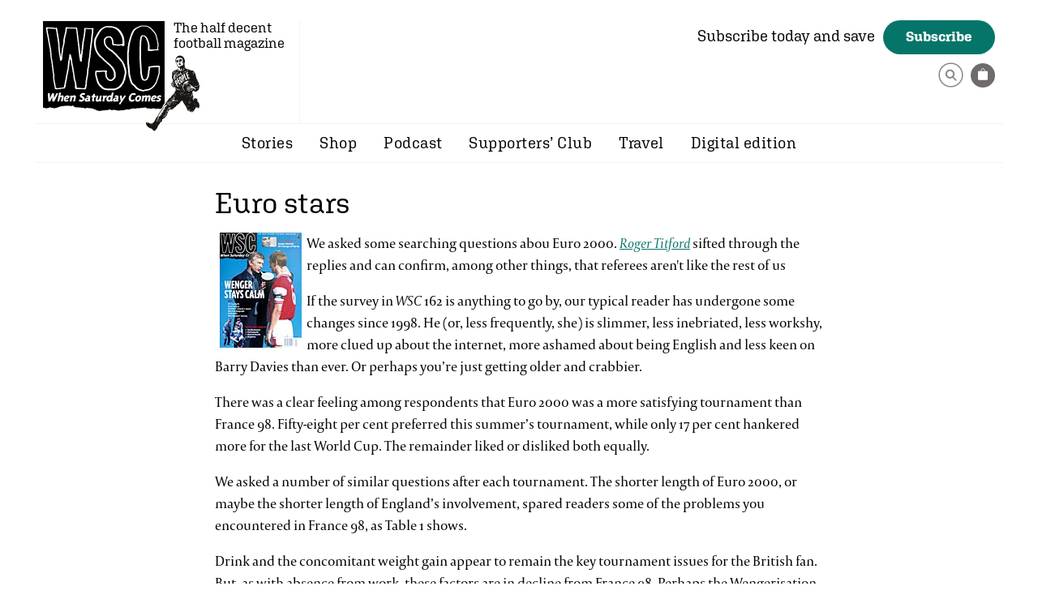

--- FILE ---
content_type: text/html; charset=UTF-8
request_url: https://www.wsc.co.uk/the-archive/euro-stars/
body_size: 10186
content:
<!DOCTYPE html>
<html lang="en">
<head>

	<meta charset="utf-8">

		<title>Euro stars | When Saturday Comes</title> <meta name="description" content="Euro stars We asked some searching questions abou Euro 2000. Roger Titford sifted through the replies and can confirm, among other things, that referees aren&#39;t like the rest of us If the survey in WSC 162 is anything to go by, our typical reader has undergone some changes since 1998. He (or, less frequently, she) is slimmer,&#8230;">
<link href="https://www.wsc.co.uk/the-archive/euro-stars/" rel="canonical">

	<!-- allows zooming -->
	<meta name="viewport" content="width=device-width, initial-scale=1.0" />

	<link rel="shortcut icon" href="/favicon.ico" />

<!-- CSS -->
    <style>html{visibility: hidden;opacity:0;}#old_browser { display: none; }</style><!-- prevents FOUC / old browser -->
    <!--[if lt IE 11 ]>
    <style>#old_browser { display: block; }</style>
    <![endif]-->
	<link rel="stylesheet" href="https://www.wsc.co.uk/wp-content/themes/wsc/css/normalize.css?v=1743070983" type="text/css" media="all" /><link rel="stylesheet" href="https://www.wsc.co.uk/wp-content/themes/wsc/css/blog.css?v=1743070983" type="text/css" media="all" /><link rel="stylesheet" href="https://www.wsc.co.uk/wp-content/themes/wsc/css/gallery.css?v=1743070983" type="text/css" media="all" /><link rel="stylesheet" href="https://www.wsc.co.uk/wp-content/themes/wsc/css/main.css?v=1743070983" type="text/css" media="all" />
    <!-- Twitter Card data -->
                    <meta name="twitter:card" content="summary_large_image" />
                    <meta name="twitter:site" content="WSC_magazine" />
                    <meta name="twitter:title" content="Euro stars" />
                    <meta name="twitter:description" content="We asked some searching questions abou Euro 2000. Roger Titford sifted through the replies and can confirm, among other things, that referees aren&#39" />
                    <meta name="twitter:creator" content="WSC_magazine" />
                    <meta name="twitter:image" content="https://www.wsc.co.uk/wp-content/uploads/2000/10/wsc164.jpg" />
                        <!-- Open graph -->
                    <meta property="og:url" content="https://www.wsc.co.uk/the-archive/euro-stars/"/> 
                    <meta property="og:title" content="Euro stars" /> 
                    <meta property="og:description" content="We asked some searching questions abou Euro 2000. Roger Titford sifted through the replies and can confirm, among other things, that referees aren&#39" />                
                    <meta property="og:type" content="article" />  
                    <meta property="og:image" content="http://www.wsc.co.uk/wp-content/uploads/2000/10/wsc164.jpg" />  
                    <meta property="og:image:width" content="101" /> 
            		<meta property="og:image:height" content="142" />
                        
<!-- WP HEAD -->

	<meta name='robots' content='max-image-preview:large' />
<script id="cookieyes" type="text/javascript" src="https://cdn-cookieyes.com/client_data/2d1180d4bcb9f7f05405e671/script.js"></script><link rel="alternate" title="oEmbed (JSON)" type="application/json+oembed" href="https://www.wsc.co.uk/wp-json/oembed/1.0/embed?url=https%3A%2F%2Fwww.wsc.co.uk%2Fthe-archive%2Feuro-stars%2F" />
<link rel="alternate" title="oEmbed (XML)" type="text/xml+oembed" href="https://www.wsc.co.uk/wp-json/oembed/1.0/embed?url=https%3A%2F%2Fwww.wsc.co.uk%2Fthe-archive%2Feuro-stars%2F&#038;format=xml" />
<style id='wp-img-auto-sizes-contain-inline-css' type='text/css'>
img:is([sizes=auto i],[sizes^="auto," i]){contain-intrinsic-size:3000px 1500px}
/*# sourceURL=wp-img-auto-sizes-contain-inline-css */
</style>
<style id='wp-block-library-inline-css' type='text/css'>
:root{--wp-block-synced-color:#7a00df;--wp-block-synced-color--rgb:122,0,223;--wp-bound-block-color:var(--wp-block-synced-color);--wp-editor-canvas-background:#ddd;--wp-admin-theme-color:#007cba;--wp-admin-theme-color--rgb:0,124,186;--wp-admin-theme-color-darker-10:#006ba1;--wp-admin-theme-color-darker-10--rgb:0,107,160.5;--wp-admin-theme-color-darker-20:#005a87;--wp-admin-theme-color-darker-20--rgb:0,90,135;--wp-admin-border-width-focus:2px}@media (min-resolution:192dpi){:root{--wp-admin-border-width-focus:1.5px}}.wp-element-button{cursor:pointer}:root .has-very-light-gray-background-color{background-color:#eee}:root .has-very-dark-gray-background-color{background-color:#313131}:root .has-very-light-gray-color{color:#eee}:root .has-very-dark-gray-color{color:#313131}:root .has-vivid-green-cyan-to-vivid-cyan-blue-gradient-background{background:linear-gradient(135deg,#00d084,#0693e3)}:root .has-purple-crush-gradient-background{background:linear-gradient(135deg,#34e2e4,#4721fb 50%,#ab1dfe)}:root .has-hazy-dawn-gradient-background{background:linear-gradient(135deg,#faaca8,#dad0ec)}:root .has-subdued-olive-gradient-background{background:linear-gradient(135deg,#fafae1,#67a671)}:root .has-atomic-cream-gradient-background{background:linear-gradient(135deg,#fdd79a,#004a59)}:root .has-nightshade-gradient-background{background:linear-gradient(135deg,#330968,#31cdcf)}:root .has-midnight-gradient-background{background:linear-gradient(135deg,#020381,#2874fc)}:root{--wp--preset--font-size--normal:16px;--wp--preset--font-size--huge:42px}.has-regular-font-size{font-size:1em}.has-larger-font-size{font-size:2.625em}.has-normal-font-size{font-size:var(--wp--preset--font-size--normal)}.has-huge-font-size{font-size:var(--wp--preset--font-size--huge)}.has-text-align-center{text-align:center}.has-text-align-left{text-align:left}.has-text-align-right{text-align:right}.has-fit-text{white-space:nowrap!important}#end-resizable-editor-section{display:none}.aligncenter{clear:both}.items-justified-left{justify-content:flex-start}.items-justified-center{justify-content:center}.items-justified-right{justify-content:flex-end}.items-justified-space-between{justify-content:space-between}.screen-reader-text{border:0;clip-path:inset(50%);height:1px;margin:-1px;overflow:hidden;padding:0;position:absolute;width:1px;word-wrap:normal!important}.screen-reader-text:focus{background-color:#ddd;clip-path:none;color:#444;display:block;font-size:1em;height:auto;left:5px;line-height:normal;padding:15px 23px 14px;text-decoration:none;top:5px;width:auto;z-index:100000}html :where(.has-border-color){border-style:solid}html :where([style*=border-top-color]){border-top-style:solid}html :where([style*=border-right-color]){border-right-style:solid}html :where([style*=border-bottom-color]){border-bottom-style:solid}html :where([style*=border-left-color]){border-left-style:solid}html :where([style*=border-width]){border-style:solid}html :where([style*=border-top-width]){border-top-style:solid}html :where([style*=border-right-width]){border-right-style:solid}html :where([style*=border-bottom-width]){border-bottom-style:solid}html :where([style*=border-left-width]){border-left-style:solid}html :where(img[class*=wp-image-]){height:auto;max-width:100%}:where(figure){margin:0 0 1em}html :where(.is-position-sticky){--wp-admin--admin-bar--position-offset:var(--wp-admin--admin-bar--height,0px)}@media screen and (max-width:600px){html :where(.is-position-sticky){--wp-admin--admin-bar--position-offset:0px}}

/*# sourceURL=wp-block-library-inline-css */
</style><style id='global-styles-inline-css' type='text/css'>
:root{--wp--preset--aspect-ratio--square: 1;--wp--preset--aspect-ratio--4-3: 4/3;--wp--preset--aspect-ratio--3-4: 3/4;--wp--preset--aspect-ratio--3-2: 3/2;--wp--preset--aspect-ratio--2-3: 2/3;--wp--preset--aspect-ratio--16-9: 16/9;--wp--preset--aspect-ratio--9-16: 9/16;--wp--preset--color--black: #000000;--wp--preset--color--cyan-bluish-gray: #abb8c3;--wp--preset--color--white: #ffffff;--wp--preset--color--pale-pink: #f78da7;--wp--preset--color--vivid-red: #cf2e2e;--wp--preset--color--luminous-vivid-orange: #ff6900;--wp--preset--color--luminous-vivid-amber: #fcb900;--wp--preset--color--light-green-cyan: #7bdcb5;--wp--preset--color--vivid-green-cyan: #00d084;--wp--preset--color--pale-cyan-blue: #8ed1fc;--wp--preset--color--vivid-cyan-blue: #0693e3;--wp--preset--color--vivid-purple: #9b51e0;--wp--preset--gradient--vivid-cyan-blue-to-vivid-purple: linear-gradient(135deg,rgb(6,147,227) 0%,rgb(155,81,224) 100%);--wp--preset--gradient--light-green-cyan-to-vivid-green-cyan: linear-gradient(135deg,rgb(122,220,180) 0%,rgb(0,208,130) 100%);--wp--preset--gradient--luminous-vivid-amber-to-luminous-vivid-orange: linear-gradient(135deg,rgb(252,185,0) 0%,rgb(255,105,0) 100%);--wp--preset--gradient--luminous-vivid-orange-to-vivid-red: linear-gradient(135deg,rgb(255,105,0) 0%,rgb(207,46,46) 100%);--wp--preset--gradient--very-light-gray-to-cyan-bluish-gray: linear-gradient(135deg,rgb(238,238,238) 0%,rgb(169,184,195) 100%);--wp--preset--gradient--cool-to-warm-spectrum: linear-gradient(135deg,rgb(74,234,220) 0%,rgb(151,120,209) 20%,rgb(207,42,186) 40%,rgb(238,44,130) 60%,rgb(251,105,98) 80%,rgb(254,248,76) 100%);--wp--preset--gradient--blush-light-purple: linear-gradient(135deg,rgb(255,206,236) 0%,rgb(152,150,240) 100%);--wp--preset--gradient--blush-bordeaux: linear-gradient(135deg,rgb(254,205,165) 0%,rgb(254,45,45) 50%,rgb(107,0,62) 100%);--wp--preset--gradient--luminous-dusk: linear-gradient(135deg,rgb(255,203,112) 0%,rgb(199,81,192) 50%,rgb(65,88,208) 100%);--wp--preset--gradient--pale-ocean: linear-gradient(135deg,rgb(255,245,203) 0%,rgb(182,227,212) 50%,rgb(51,167,181) 100%);--wp--preset--gradient--electric-grass: linear-gradient(135deg,rgb(202,248,128) 0%,rgb(113,206,126) 100%);--wp--preset--gradient--midnight: linear-gradient(135deg,rgb(2,3,129) 0%,rgb(40,116,252) 100%);--wp--preset--font-size--small: 13px;--wp--preset--font-size--medium: 20px;--wp--preset--font-size--large: 36px;--wp--preset--font-size--x-large: 42px;--wp--preset--spacing--20: 0.44rem;--wp--preset--spacing--30: 0.67rem;--wp--preset--spacing--40: 1rem;--wp--preset--spacing--50: 1.5rem;--wp--preset--spacing--60: 2.25rem;--wp--preset--spacing--70: 3.38rem;--wp--preset--spacing--80: 5.06rem;--wp--preset--shadow--natural: 6px 6px 9px rgba(0, 0, 0, 0.2);--wp--preset--shadow--deep: 12px 12px 50px rgba(0, 0, 0, 0.4);--wp--preset--shadow--sharp: 6px 6px 0px rgba(0, 0, 0, 0.2);--wp--preset--shadow--outlined: 6px 6px 0px -3px rgb(255, 255, 255), 6px 6px rgb(0, 0, 0);--wp--preset--shadow--crisp: 6px 6px 0px rgb(0, 0, 0);}:where(.is-layout-flex){gap: 0.5em;}:where(.is-layout-grid){gap: 0.5em;}body .is-layout-flex{display: flex;}.is-layout-flex{flex-wrap: wrap;align-items: center;}.is-layout-flex > :is(*, div){margin: 0;}body .is-layout-grid{display: grid;}.is-layout-grid > :is(*, div){margin: 0;}:where(.wp-block-columns.is-layout-flex){gap: 2em;}:where(.wp-block-columns.is-layout-grid){gap: 2em;}:where(.wp-block-post-template.is-layout-flex){gap: 1.25em;}:where(.wp-block-post-template.is-layout-grid){gap: 1.25em;}.has-black-color{color: var(--wp--preset--color--black) !important;}.has-cyan-bluish-gray-color{color: var(--wp--preset--color--cyan-bluish-gray) !important;}.has-white-color{color: var(--wp--preset--color--white) !important;}.has-pale-pink-color{color: var(--wp--preset--color--pale-pink) !important;}.has-vivid-red-color{color: var(--wp--preset--color--vivid-red) !important;}.has-luminous-vivid-orange-color{color: var(--wp--preset--color--luminous-vivid-orange) !important;}.has-luminous-vivid-amber-color{color: var(--wp--preset--color--luminous-vivid-amber) !important;}.has-light-green-cyan-color{color: var(--wp--preset--color--light-green-cyan) !important;}.has-vivid-green-cyan-color{color: var(--wp--preset--color--vivid-green-cyan) !important;}.has-pale-cyan-blue-color{color: var(--wp--preset--color--pale-cyan-blue) !important;}.has-vivid-cyan-blue-color{color: var(--wp--preset--color--vivid-cyan-blue) !important;}.has-vivid-purple-color{color: var(--wp--preset--color--vivid-purple) !important;}.has-black-background-color{background-color: var(--wp--preset--color--black) !important;}.has-cyan-bluish-gray-background-color{background-color: var(--wp--preset--color--cyan-bluish-gray) !important;}.has-white-background-color{background-color: var(--wp--preset--color--white) !important;}.has-pale-pink-background-color{background-color: var(--wp--preset--color--pale-pink) !important;}.has-vivid-red-background-color{background-color: var(--wp--preset--color--vivid-red) !important;}.has-luminous-vivid-orange-background-color{background-color: var(--wp--preset--color--luminous-vivid-orange) !important;}.has-luminous-vivid-amber-background-color{background-color: var(--wp--preset--color--luminous-vivid-amber) !important;}.has-light-green-cyan-background-color{background-color: var(--wp--preset--color--light-green-cyan) !important;}.has-vivid-green-cyan-background-color{background-color: var(--wp--preset--color--vivid-green-cyan) !important;}.has-pale-cyan-blue-background-color{background-color: var(--wp--preset--color--pale-cyan-blue) !important;}.has-vivid-cyan-blue-background-color{background-color: var(--wp--preset--color--vivid-cyan-blue) !important;}.has-vivid-purple-background-color{background-color: var(--wp--preset--color--vivid-purple) !important;}.has-black-border-color{border-color: var(--wp--preset--color--black) !important;}.has-cyan-bluish-gray-border-color{border-color: var(--wp--preset--color--cyan-bluish-gray) !important;}.has-white-border-color{border-color: var(--wp--preset--color--white) !important;}.has-pale-pink-border-color{border-color: var(--wp--preset--color--pale-pink) !important;}.has-vivid-red-border-color{border-color: var(--wp--preset--color--vivid-red) !important;}.has-luminous-vivid-orange-border-color{border-color: var(--wp--preset--color--luminous-vivid-orange) !important;}.has-luminous-vivid-amber-border-color{border-color: var(--wp--preset--color--luminous-vivid-amber) !important;}.has-light-green-cyan-border-color{border-color: var(--wp--preset--color--light-green-cyan) !important;}.has-vivid-green-cyan-border-color{border-color: var(--wp--preset--color--vivid-green-cyan) !important;}.has-pale-cyan-blue-border-color{border-color: var(--wp--preset--color--pale-cyan-blue) !important;}.has-vivid-cyan-blue-border-color{border-color: var(--wp--preset--color--vivid-cyan-blue) !important;}.has-vivid-purple-border-color{border-color: var(--wp--preset--color--vivid-purple) !important;}.has-vivid-cyan-blue-to-vivid-purple-gradient-background{background: var(--wp--preset--gradient--vivid-cyan-blue-to-vivid-purple) !important;}.has-light-green-cyan-to-vivid-green-cyan-gradient-background{background: var(--wp--preset--gradient--light-green-cyan-to-vivid-green-cyan) !important;}.has-luminous-vivid-amber-to-luminous-vivid-orange-gradient-background{background: var(--wp--preset--gradient--luminous-vivid-amber-to-luminous-vivid-orange) !important;}.has-luminous-vivid-orange-to-vivid-red-gradient-background{background: var(--wp--preset--gradient--luminous-vivid-orange-to-vivid-red) !important;}.has-very-light-gray-to-cyan-bluish-gray-gradient-background{background: var(--wp--preset--gradient--very-light-gray-to-cyan-bluish-gray) !important;}.has-cool-to-warm-spectrum-gradient-background{background: var(--wp--preset--gradient--cool-to-warm-spectrum) !important;}.has-blush-light-purple-gradient-background{background: var(--wp--preset--gradient--blush-light-purple) !important;}.has-blush-bordeaux-gradient-background{background: var(--wp--preset--gradient--blush-bordeaux) !important;}.has-luminous-dusk-gradient-background{background: var(--wp--preset--gradient--luminous-dusk) !important;}.has-pale-ocean-gradient-background{background: var(--wp--preset--gradient--pale-ocean) !important;}.has-electric-grass-gradient-background{background: var(--wp--preset--gradient--electric-grass) !important;}.has-midnight-gradient-background{background: var(--wp--preset--gradient--midnight) !important;}.has-small-font-size{font-size: var(--wp--preset--font-size--small) !important;}.has-medium-font-size{font-size: var(--wp--preset--font-size--medium) !important;}.has-large-font-size{font-size: var(--wp--preset--font-size--large) !important;}.has-x-large-font-size{font-size: var(--wp--preset--font-size--x-large) !important;}
/*# sourceURL=global-styles-inline-css */
</style>

<style id='classic-theme-styles-inline-css' type='text/css'>
/*! This file is auto-generated */
.wp-block-button__link{color:#fff;background-color:#32373c;border-radius:9999px;box-shadow:none;text-decoration:none;padding:calc(.667em + 2px) calc(1.333em + 2px);font-size:1.125em}.wp-block-file__button{background:#32373c;color:#fff;text-decoration:none}
/*# sourceURL=/wp-includes/css/classic-themes.min.css */
</style>
<link rel='stylesheet' id='sub-styles-css' href='https://www.wsc.co.uk/wp-content/plugins/cb-subscriptions/css/main.css?v=1743070859&#038;ver=1743070859' type='text/css' media='all' />
<script type="text/javascript" src="https://www.wsc.co.uk/wp-content/plugins/cb-subscriptions/js/scripts.js?v=1743070878&amp;ver=1743070878" id="sub-scripts-js"></script>
<link rel="https://api.w.org/" href="https://www.wsc.co.uk/wp-json/" /><link rel="alternate" title="JSON" type="application/json" href="https://www.wsc.co.uk/wp-json/wp/v2/posts/2485" /><link rel='shortlink' href='https://www.wsc.co.uk/?p=2485' />
    
<!-- Google tag (gtag.js) -->
<script async src="https://www.googletagmanager.com/gtag/js?id=G-2K8514GJEB"></script>
<script>
  window.dataLayer = window.dataLayer || [];
  function gtag(){dataLayer.push(arguments);}
  gtag('js', new Date());
  gtag('config', 'G-2K8514GJEB');
</script>    

<!-- Twitter conversion tracking base code -->
<script>
!function(e,t,n,s,u,a){e.twq||(s=e.twq=function(){s.exe?s.exe.apply(s,arguments):s.queue.push(arguments);
},s.version='1.1',s.queue=[],u=t.createElement(n),u.async=!0,u.src='https://static.ads-twitter.com/uwt.js',
a=t.getElementsByTagName(n)[0],a.parentNode.insertBefore(u,a))}(window,document,'script');
twq('config','o4wh0');
</script>
<!-- End Twitter conversion tracking base code -->
    
<!-- Reddit Pixel -->
<script>
!function(w,d){if(!w.rdt){var p=w.rdt=function(){p.sendEvent?p.sendEvent.apply(p,arguments):p.callQueue.push(arguments)};p.callQueue=[];var t=d.createElement("script");t.src="https://www.redditstatic.com/ads/pixel.js",t.async=!0;var s=d.getElementsByTagName("script")[0];s.parentNode.insertBefore(t,s)}}(window,document);rdt('init','t2_80nyjzib', {"optOut":false,"useDecimalCurrencyValues":true,"aaid":"<AAID-HERE>","email":"<EMAIL-HERE>","externalId":"<EXTERNAL-ID-HERE>","idfa":"<IDFA-HERE>"});rdt('track', 'PageVisit');
</script>
<!-- DO NOT MODIFY UNLESS TO REPLACE A USER IDENTIFIER -->
<!-- End Reddit Pixel -->    
    
                <!-- Facebook Pixel Code -->
                <script>
                !function(f,b,e,v,n,t,s)
                {if(f.fbq)return;n=f.fbq=function(){n.callMethod?
                n.callMethod.apply(n,arguments):n.queue.push(arguments)};
                if(!f._fbq)f._fbq=n;n.push=n;n.loaded=!0;n.version='2.0';
                n.queue=[];t=b.createElement(e);t.async=!0;
                t.src=v;s=b.getElementsByTagName(e)[0];
                s.parentNode.insertBefore(t,s)}(window,document,'script',
                'https://connect.facebook.net/en_US/fbevents.js');
                fbq('init', '2170727306483720'); 
                fbq('track', 'PageView', {eventID: 'PageView-1769487087'});
                </script>
                <noscript>
                 <img height="1" width="1" src="https://www.facebook.com/tr?id=2170727306483720&ev=PageView&noscript=1&eid=PageView-1769487087"/>
                </noscript>
                <!-- End Facebook Pixel Code -->
                    

</head>

<body class="wp-singular post-template-default single single-post postid-2485 single-format-standard wp-theme-wsc">
	
	<div id="old_browser" class="no_js_message"><p>Sorry, your browser is out of date. The content on this site will not work properly as a result.<br /><a href="https://www.google.com/chrome/">Upgrade your browser</a> for a faster, better, and safer web experience.</p></div>
    <noscript><div class="no_js_message"><b>You will need Javascript enabled to use this website!</b></div></noscript>

    <div id="search_wrap">
        <div class="search_inner">
            <div class="close close_search"></div>
            <form role="search" method="get" class="searchform" action="https://www.wsc.co.uk">
                <input autocomplete="on" type="text" value="" name="s" placeholder="What are you looking for?" >
                <p><button><svg width="31px" height="31px" version="1.1" xmlns="http://www.w3.org/2000/svg" xmlns:xlink="http://www.w3.org/1999/xlink" xml:space="preserve" xmlns:serif="http://www.serif.com/" style="fill-rule:evenodd;clip-rule:evenodd;stroke-linecap:round;stroke-linejoin:round;stroke-miterlimit:10;"><circle cx="15.5" cy="15.5" r="14.376" style="fill:none;stroke:#87898b;stroke-width:1.5px;"/><g><path d="M14.512,8.618c-3.127,0 -5.662,2.535 -5.662,5.662c0,3.126 2.535,5.661 5.662,5.661c3.126,0 5.661,-2.535 5.661,-5.661c0,-3.127 -2.535,-5.662 -5.661,-5.662m0,9.337c-2.03,0 -3.675,-1.646 -3.675,-3.675c0,-2.03 1.645,-3.676 3.675,-3.676c2.029,0 3.675,1.646 3.675,3.676c0,2.029 -1.646,3.675 -3.675,3.675" style="fill:#87898b;fill-rule:nonzero;"/><path d="M22.882,21.82l-1.234,1.234l-4.684,-4.684l1.234,-1.234c1.561,1.561 3.123,3.122 4.684,4.684Z" style="fill:#87898b;fill-rule:nonzero;"/></g></svg></button></p>
            </form>
        </div>
    </div>


	<div id="page_wrap">

		<header class="page_width">
			<div id="logo">
                <a href="https://www.wsc.co.uk">When Saturday Comes</a>
                <span>The half decent football magazine</span>
            </div>
            <div class="subscribe_header">
                <span class="subscribe_header_title">Subscribe today and save</span><a href="https://www.wsc.co.uk/subscribe/" class="button med_btn btn_green">Subscribe</a>
                <div class="subscribe_header_links">
                                    
                    <!--<script src="https://js.chargebee.com/v2/chargebee.js" data-cb-site="whensaturdaycomes" ></script>
                    <a class="portal_link" href="javascript:void(0)" data-cb-type="portal">Manage your subscription</a>-->
                    <a href="#" class="search_icon"><svg width="31px" height="31px" version="1.1" xmlns="http://www.w3.org/2000/svg" xmlns:xlink="http://www.w3.org/1999/xlink" xml:space="preserve" xmlns:serif="http://www.serif.com/" style="fill-rule:evenodd;clip-rule:evenodd;stroke-linecap:round;stroke-linejoin:round;stroke-miterlimit:10;"><circle cx="15.5" cy="15.5" r="14.376" style="fill:none;stroke:#87898b;stroke-width:1.5px;"/><g><path d="M14.512,8.618c-3.127,0 -5.662,2.535 -5.662,5.662c0,3.126 2.535,5.661 5.662,5.661c3.126,0 5.661,-2.535 5.661,-5.661c0,-3.127 -2.535,-5.662 -5.661,-5.662m0,9.337c-2.03,0 -3.675,-1.646 -3.675,-3.675c0,-2.03 1.645,-3.676 3.675,-3.676c2.029,0 3.675,1.646 3.675,3.676c0,2.029 -1.646,3.675 -3.675,3.675" style="fill:#87898b;fill-rule:nonzero;"/><path d="M22.882,21.82l-1.234,1.234l-4.684,-4.684l1.234,-1.234c1.561,1.561 3.123,3.122 4.684,4.684Z" style="fill:#87898b;fill-rule:nonzero;"/></g></svg></a>
		            <div id="shopping_cart">
			            <span class="cart_info"></span>		            </div>
                </div>
            </div>
		</header>
	
    	<div class="nav_wrap page_width">
        	<div class="view_menu_btn"><span class="bar1"></span><span class="bar2"></span><span class="bar3"></span></div>
            <nav id="nav">
                <div class="menu-header"><ul id="menu-main-menu" class="menu"><li id="menu-item-8853" class="menu-item menu-item-type-taxonomy menu-item-object-category menu-item-has-children menu-item-8853"><a href="https://www.wsc.co.uk/category/stories/">Stories</a>
<ul class="sub-menu">
	<li id="menu-item-15407" class="menu-item menu-item-type-taxonomy menu-item-object-category menu-item-15407"><a href="https://www.wsc.co.uk/category/stories/">From the magazine</a></li>
	<li id="menu-item-15406" class="menu-item menu-item-type-taxonomy menu-item-object-category menu-item-15406"><a href="https://www.wsc.co.uk/category/book-reviews/">Book reviews</a></li>
</ul>
</li>
<li id="menu-item-40" class="menu-item menu-item-type-taxonomy menu-item-object-product_categories menu-item-has-children menu-item-40"><a href="https://www.wsc.co.uk/filter/shop/">Shop</a>
<ul class="sub-menu">
	<li id="menu-item-14741" class="menu-item menu-item-type-taxonomy menu-item-object-product_categories menu-item-14741"><a href="https://www.wsc.co.uk/filter/latest/">Latest issue</a></li>
	<li id="menu-item-14578" class="menu-item menu-item-type-taxonomy menu-item-object-product_categories menu-item-14578"><a href="https://www.wsc.co.uk/filter/back-issues/">Back issues</a></li>
	<li id="menu-item-14579" class="menu-item menu-item-type-taxonomy menu-item-object-product_categories menu-item-14579"><a href="https://www.wsc.co.uk/filter/books/">Books</a></li>
	<li id="menu-item-14582" class="menu-item menu-item-type-taxonomy menu-item-object-product_categories menu-item-14582"><a href="https://www.wsc.co.uk/filter/t-shirts/">T-shirts</a></li>
	<li id="menu-item-17629" class="menu-item menu-item-type-taxonomy menu-item-object-product_categories menu-item-17629"><a href="https://www.wsc.co.uk/filter/prints/">Prints &#038; calendar</a></li>
	<li id="menu-item-16096" class="menu-item menu-item-type-taxonomy menu-item-object-product_categories menu-item-16096"><a href="https://www.wsc.co.uk/filter/stadium-illustrations/">Stadiums</a></li>
</ul>
</li>
<li id="menu-item-8851" class="menu-item menu-item-type-taxonomy menu-item-object-category menu-item-8851"><a href="https://www.wsc.co.uk/category/podcast/">Podcast</a></li>
<li id="menu-item-37" class="menu-item menu-item-type-post_type menu-item-object-page menu-item-37"><a href="https://www.wsc.co.uk/supporters-club/">Supporters’ Club</a></li>
<li id="menu-item-17333" class="menu-item menu-item-type-post_type menu-item-object-page menu-item-17333"><a href="https://www.wsc.co.uk/travel/">Travel</a></li>
<li id="menu-item-18017" class="menu-item menu-item-type-post_type menu-item-object-page menu-item-18017"><a href="https://www.wsc.co.uk/digital-edition/">Digital edition</a></li>
</ul></div>
                <!--<a href="#" class="search_icon">
                    <svg width="31px" height="31px" version="1.1" xmlns="http://www.w3.org/2000/svg" xmlns:xlink="http://www.w3.org/1999/xlink" xml:space="preserve" xmlns:serif="http://www.serif.com/" style="fill-rule:evenodd;clip-rule:evenodd;stroke-linecap:round;stroke-linejoin:round;stroke-miterlimit:10;"><circle cx="15.5" cy="15.5" r="14.376" style="fill:none;stroke:#87898b;stroke-width:1.5px;"/><g><path d="M14.512,8.618c-3.127,0 -5.662,2.535 -5.662,5.662c0,3.126 2.535,5.661 5.662,5.661c3.126,0 5.661,-2.535 5.661,-5.661c0,-3.127 -2.535,-5.662 -5.661,-5.662m0,9.337c-2.03,0 -3.675,-1.646 -3.675,-3.675c0,-2.03 1.645,-3.676 3.675,-3.676c2.029,0 3.675,1.646 3.675,3.676c0,2.029 -1.646,3.675 -3.675,3.675" style="fill:#87898b;fill-rule:nonzero;"/><path d="M22.882,21.82l-1.234,1.234l-4.684,-4.684l1.234,-1.234c1.561,1.561 3.123,3.122 4.684,4.684Z" style="fill:#87898b;fill-rule:nonzero;"/></g></svg>
                </a>-->
                
            </nav>
    	</div>
	
		
	<div id="page" class="page_width">
	<div id="content_wrap" class="clearfix">
	<div id="content" class="widecolumn" role="main">

	

		<div class="post-2485 post type-post status-publish format-standard has-post-thumbnail hentry category-the-archive" id="post-2485">
			<h1>Euro stars</h1>

			<div class="entry">
				<p class="intropara"><a href="content/view/3505/39/"><img decoding="async" class=" alignleft size-full wp-image-2457" src="https://www.wsc.co.uk/wp-content/uploads/2000/10/wsc164.jpg" hspace="6" alt="" title="" border="0" style="float: left;" width="101" height="142" /></a> We asked some searching questions abou Euro 2000. <a href="content/view/560/72/"><em>Roger Titford</em></a> sifted through the replies and can confirm, among other things, that referees aren&#39;t like the rest of us </p>
<p>If the survey in <em>WSC</em> 162 is anything to go by, our typical reader has undergone some changes since 1998. He (or, less frequently, she) is slimmer, less inebriated, less workshy, more clued up about the internet, more ashamed about being English and less keen on Barry Davies than ever. Or perhaps you&rsquo;re just getting older and crabbier.</p>
<p><span id="more-2485"></span></p>
<p>There was a clear feeling among respondents that Euro 2000 was a more satisfying tournament than France 98. Fifty-eight per cent preferred this sum&shy;mer&rsquo;s tournament, while only 17 per cent hankered more for the last World Cup. The remainder liked or disliked both equally.</p>
<p>We asked a number of similar questions after each tournament. The shorter length of Euro 2000, or may&shy;be the shorter length of England&rsquo;s involvement, spared readers some of the problems you encountered in France 98, as Table 1 shows.</p>
<p>Drink and the concomitant weight gain appear to remain the key tournament issues for the British fan. But, as with absence from work, these factors are in decline from France 98. Perhaps the Wengerisation of our game (all this healthy living) is spilling over into fans&rsquo; behaviour. We also asked for your worst excuses for getting to watch a match. A huge number of you were insulted by the very idea of needing an excuse to watch football, but we did get a few gems (see far right).</p>
<p>The proportion of readers who actually went to the tournament declined from 11 per cent to eight per cent and far fewer took a chance on buying tickets from touts or blokes in the street. In fact, the internet was a more popular source of tickets than the street corner. After France 98, 44 per cent claimed they would be less likely to follow England abroad in future &ndash; a prediction borne out by the above figures. The trend seems to be getter stronger &ndash; after Euro 2000, two thirds of our readers now feel less inclined to follow England abroad.</p>
<p>This time around England&rsquo;s performance (team and fans) was even less inspiring. Among English readers, the comparative scores between the two sur&shy;veys are in Table 2. </p>
<p>In 1998, the rearguard action of the ten men in St Etienne made up for a lot of the damage left in Mar&shy;seille, but in 2000 beating Germany did not make up for Charleroi and the other matches. Only eight per cent of readers failed to watch the England v Germany match live. One reader attended a referees&rsquo; dinner instead (on his birthday too). Sixty-eight per cent saw it on the BBC but only 14 per cent were with Des on ITV. Three per cent claimed to be in the stadium.</p>
<p>Portugal and Holland were the most popular of the quarter-finalists but the majority admitted that France deserved to win the competition. The countries that got your medals for performing heroically above ex&shy;pectations were Slovenia (for courage) and Portugal (for pas&shy;sing). Both England and Italy were also nom&shy;inated surprisingly frequently, Italy typically because they spited Barry Davies in the semi-final against Holland.</p>
<p>Of the various innovations brought in for the tour&shy;nament the only one to find majority favour was the &ldquo;six seconds for the goalie to clear the ball&rdquo; rule. The golden goal was less popular than in France 98, with only 36 per cent approving, and the indoor match got thumbs up from only 24 per cent. Roll on 6am kick-offs in Korea.</p>
<p><strong>The worst excuse you gave in order to see a Euro 2000 match&nbsp;&nbsp;</strong> <br />&ldquo;Faked my cat&rsquo;s illness to stay at home with it&rdquo;<br />&ldquo;It&rsquo;s important!&rdquo; (Sweden v Turkey)<br />&ldquo;Went to see wife&rsquo;s pregnancy scans &ndash; four times&rdquo;<br />&ldquo;One of the players in this game is about to sign for my team&rdquo; (Motherwell)<br /><strong><br />The greatest lengths you went to in order to see a Euro 2000 match</strong><br />&ldquo;Persuaded mum she&rsquo;d really like to watch football for her birthday&rdquo;<br />&ldquo;Missed ante-natal class on breastfeeding&rdquo;<br />&ldquo;Changed the opening night of a show I was directing&rdquo;<br />&ldquo;Sneaked out of holy communion into a social club to watch Romania play Portugal&rdquo; </p>
<p class="poinstblackarrow">From WSC 164 October 2000. What was happening <a href="content/view/3595/29/">this month</a></p>

								
				<p class="postmetadata alt">Saturday, October 14th, 2000 - <a href="https://www.wsc.co.uk/category/the-archive/" >The Archive</a></p>

			</div>
		</div>

	
	
	</div>


	</div>

  

</div>

<footer id="footer">
	<div class="footer_inner page_width">
	    <div class="footer_menus_wrap">
	        <div class="footer_menus">
                <div class="menu-footer"><ul id="menu-footer-column-1" class="menu"><li id="menu-item-15424" class="menu-item menu-item-type-post_type menu-item-object-page menu-item-15424"><a href="https://www.wsc.co.uk/about-wsc/">About WSC</a></li>
<li id="menu-item-8854" class="menu-item menu-item-type-taxonomy menu-item-object-category menu-item-8854"><a href="https://www.wsc.co.uk/category/stories/">Stories</a></li>
<li id="menu-item-18016" class="menu-item menu-item-type-post_type menu-item-object-page menu-item-18016"><a href="https://www.wsc.co.uk/digital-edition/">Digital edition</a></li>
<li id="menu-item-8852" class="menu-item menu-item-type-taxonomy menu-item-object-category menu-item-8852"><a href="https://www.wsc.co.uk/category/podcast/">Podcast</a></li>
<li id="menu-item-15425" class="menu-item menu-item-type-custom menu-item-object-custom menu-item-15425"><a href="https://photos.wsc.co.uk/index">WSC Photos</a></li>
<li id="menu-item-15457" class="menu-item menu-item-type-post_type menu-item-object-page menu-item-15457"><a href="https://www.wsc.co.uk/supporters-club/">Supporters’ Club</a></li>
</ul></div><div class="menu-footer"><ul id="menu-footer-column-2" class="menu"><li id="menu-item-15427" class="menu-item menu-item-type-post_type menu-item-object-page menu-item-15427"><a href="https://www.wsc.co.uk/subscribe/">Subscribe</a></li>
<li id="menu-item-15426" class="menu-item menu-item-type-taxonomy menu-item-object-product_categories menu-item-15426"><a href="https://www.wsc.co.uk/filter/shop/">Shop</a></li>
<li id="menu-item-14649" class="menu-item menu-item-type-post_type menu-item-object-page menu-item-14649"><a href="https://www.wsc.co.uk/availability/">Magazine availability</a></li>
<li id="menu-item-15458" class="menu-item menu-item-type-post_type menu-item-object-page menu-item-15458"><a href="https://www.wsc.co.uk/shop-information/">Shop information</a></li>
<li id="menu-item-15459" class="menu-item menu-item-type-post_type menu-item-object-page menu-item-15459"><a href="https://www.wsc.co.uk/terms-and-conditions/">Terms and conditions</a></li>
<li id="menu-item-16067" class="menu-item menu-item-type-post_type menu-item-object-page menu-item-16067"><a href="https://www.wsc.co.uk/post-brexit-customs-charges/">Post Brexit customs charges</a></li>
</ul></div><div class="menu-footer"><ul id="menu-footer-column-3" class="menu"><li id="menu-item-14655" class="menu-item menu-item-type-post_type menu-item-object-page menu-item-14655"><a href="https://www.wsc.co.uk/contact/">Contact us</a></li>
<li id="menu-item-14678" class="menu-item menu-item-type-post_type menu-item-object-page menu-item-14678"><a href="https://www.wsc.co.uk/advertise/">Advertise</a></li>
<li id="menu-item-14673" class="menu-item menu-item-type-post_type menu-item-object-page menu-item-14673"><a href="https://www.wsc.co.uk/contribute/">Write for us</a></li>
<li id="menu-item-15460" class="menu-item menu-item-type-post_type menu-item-object-post menu-item-15460"><a href="https://www.wsc.co.uk/uncategorised/wsc-style-guide/">Style guide</a></li>
<li id="menu-item-14674" class="menu-item menu-item-type-post_type menu-item-object-page menu-item-14674"><a href="https://www.wsc.co.uk/privacy/">Privacy</a></li>
<li id="menu-item-17898" class="menu-item menu-item-type-post_type menu-item-object-page menu-item-17898"><a href="https://www.wsc.co.uk/writers-competition/">Writers’ competition</a></li>
</ul></div>	        </div>
	    </div>
	    <div class="social_btns">
            <h4>Find out what we're up to</h4>
		    <a target="_blank" href="https://www.instagram.com/wsc_magazine/" class="insta">Follow us on Instagram</a>
		    <a target="_blank" href="https://www.facebook.com/WSCmagazine/" class="fb">Follow us on facebook</a>
		    <a target="_blank" href="https://twitter.com/WSC_magazine" class="tw">Follow us on Twitter</a>
            <div class="footer_newsletter">
                <img src="https://www.wsc.co.uk/wp-content/themes/wsc/images/howl_footer.png" />
                <h4>Sign up to our weekly newsletter:</h4>
                <script src="https://www.google.com/recaptcha/api.js?render=6LfOnWgqAAAAAHWznbxCTFBw9hQgdJgpeWN79K67"></script>
                <form action="/the-archive/euro-stars/" method="post" class="newsletter_sign_up" name="newsletter_sign_up">
                        <input type="hidden" name="action" value="newsletter_sign_up" />
                        <input type="text" name="email_add" placeholder="Your email" />
                        <button>Sign up</button> 
                        <div class="form_response"></div>
                    </form>            </div>
	    </div>
	</div>
</footer>
<div class="imprint"><span class="nowrap">Copyright &copy; 1986 - 2026 When Saturday Comes LTD</span>  <span class="nowrap"> All Rights Reserved </span> <span class="nowrap"><a href="https://www.c2clearcreative.co.uk" target="_blank">Website Design and Build C2</a></span></div>

</div><!-- END #page_wrap -->


	<!-- JavaScript -->
    
    <!-- ANALYTICS -->

	
	<script defer src="https://www.wsc.co.uk/wp-content/themes/wsc/js/scripts.js?v=1752144934"></script>

    
	<!-- add Data -->
		<script type="text/javascript">
	var js_data = {
		site_url: "https://www.wsc.co.uk",
		current_url: "https://www.wsc.co.uk/the-archive/euro-stars/",
		thankyou_url: "https://www.wsc.co.uk/thank-you/",
		ajax_url: "https://www.wsc.co.uk/wp-admin/admin-ajax.php"
	};
	</script>

	<script type="speculationrules">
{"prefetch":[{"source":"document","where":{"and":[{"href_matches":"/*"},{"not":{"href_matches":["/wp-*.php","/wp-admin/*","/wp-content/uploads/*","/wp-content/*","/wp-content/plugins/*","/wp-content/themes/wsc/*","/*\\?(.+)"]}},{"not":{"selector_matches":"a[rel~=\"nofollow\"]"}},{"not":{"selector_matches":".no-prefetch, .no-prefetch a"}}]},"eagerness":"conservative"}]}
</script>
        <script type="application/ld+json">  
        {
        "@context": "http://schema.org",
        "@type": "BreadcrumbList",
        "itemListElement": [{"@type": "ListItem","position": 1,"name": "Home","item": "https://www.wsc.co.uk/"},{"@type": "ListItem","position": 2,"name": "Euro stars","item": "https://www.wsc.co.uk/the-archive/euro-stars/"}]
        }
        </script>
        


</body>

</html>

--- FILE ---
content_type: text/html; charset=utf-8
request_url: https://www.google.com/recaptcha/api2/anchor?ar=1&k=6LfOnWgqAAAAAHWznbxCTFBw9hQgdJgpeWN79K67&co=aHR0cHM6Ly93d3cud3NjLmNvLnVrOjQ0Mw..&hl=en&v=N67nZn4AqZkNcbeMu4prBgzg&size=invisible&anchor-ms=20000&execute-ms=30000&cb=yyf7prbhpzp3
body_size: 48544
content:
<!DOCTYPE HTML><html dir="ltr" lang="en"><head><meta http-equiv="Content-Type" content="text/html; charset=UTF-8">
<meta http-equiv="X-UA-Compatible" content="IE=edge">
<title>reCAPTCHA</title>
<style type="text/css">
/* cyrillic-ext */
@font-face {
  font-family: 'Roboto';
  font-style: normal;
  font-weight: 400;
  font-stretch: 100%;
  src: url(//fonts.gstatic.com/s/roboto/v48/KFO7CnqEu92Fr1ME7kSn66aGLdTylUAMa3GUBHMdazTgWw.woff2) format('woff2');
  unicode-range: U+0460-052F, U+1C80-1C8A, U+20B4, U+2DE0-2DFF, U+A640-A69F, U+FE2E-FE2F;
}
/* cyrillic */
@font-face {
  font-family: 'Roboto';
  font-style: normal;
  font-weight: 400;
  font-stretch: 100%;
  src: url(//fonts.gstatic.com/s/roboto/v48/KFO7CnqEu92Fr1ME7kSn66aGLdTylUAMa3iUBHMdazTgWw.woff2) format('woff2');
  unicode-range: U+0301, U+0400-045F, U+0490-0491, U+04B0-04B1, U+2116;
}
/* greek-ext */
@font-face {
  font-family: 'Roboto';
  font-style: normal;
  font-weight: 400;
  font-stretch: 100%;
  src: url(//fonts.gstatic.com/s/roboto/v48/KFO7CnqEu92Fr1ME7kSn66aGLdTylUAMa3CUBHMdazTgWw.woff2) format('woff2');
  unicode-range: U+1F00-1FFF;
}
/* greek */
@font-face {
  font-family: 'Roboto';
  font-style: normal;
  font-weight: 400;
  font-stretch: 100%;
  src: url(//fonts.gstatic.com/s/roboto/v48/KFO7CnqEu92Fr1ME7kSn66aGLdTylUAMa3-UBHMdazTgWw.woff2) format('woff2');
  unicode-range: U+0370-0377, U+037A-037F, U+0384-038A, U+038C, U+038E-03A1, U+03A3-03FF;
}
/* math */
@font-face {
  font-family: 'Roboto';
  font-style: normal;
  font-weight: 400;
  font-stretch: 100%;
  src: url(//fonts.gstatic.com/s/roboto/v48/KFO7CnqEu92Fr1ME7kSn66aGLdTylUAMawCUBHMdazTgWw.woff2) format('woff2');
  unicode-range: U+0302-0303, U+0305, U+0307-0308, U+0310, U+0312, U+0315, U+031A, U+0326-0327, U+032C, U+032F-0330, U+0332-0333, U+0338, U+033A, U+0346, U+034D, U+0391-03A1, U+03A3-03A9, U+03B1-03C9, U+03D1, U+03D5-03D6, U+03F0-03F1, U+03F4-03F5, U+2016-2017, U+2034-2038, U+203C, U+2040, U+2043, U+2047, U+2050, U+2057, U+205F, U+2070-2071, U+2074-208E, U+2090-209C, U+20D0-20DC, U+20E1, U+20E5-20EF, U+2100-2112, U+2114-2115, U+2117-2121, U+2123-214F, U+2190, U+2192, U+2194-21AE, U+21B0-21E5, U+21F1-21F2, U+21F4-2211, U+2213-2214, U+2216-22FF, U+2308-230B, U+2310, U+2319, U+231C-2321, U+2336-237A, U+237C, U+2395, U+239B-23B7, U+23D0, U+23DC-23E1, U+2474-2475, U+25AF, U+25B3, U+25B7, U+25BD, U+25C1, U+25CA, U+25CC, U+25FB, U+266D-266F, U+27C0-27FF, U+2900-2AFF, U+2B0E-2B11, U+2B30-2B4C, U+2BFE, U+3030, U+FF5B, U+FF5D, U+1D400-1D7FF, U+1EE00-1EEFF;
}
/* symbols */
@font-face {
  font-family: 'Roboto';
  font-style: normal;
  font-weight: 400;
  font-stretch: 100%;
  src: url(//fonts.gstatic.com/s/roboto/v48/KFO7CnqEu92Fr1ME7kSn66aGLdTylUAMaxKUBHMdazTgWw.woff2) format('woff2');
  unicode-range: U+0001-000C, U+000E-001F, U+007F-009F, U+20DD-20E0, U+20E2-20E4, U+2150-218F, U+2190, U+2192, U+2194-2199, U+21AF, U+21E6-21F0, U+21F3, U+2218-2219, U+2299, U+22C4-22C6, U+2300-243F, U+2440-244A, U+2460-24FF, U+25A0-27BF, U+2800-28FF, U+2921-2922, U+2981, U+29BF, U+29EB, U+2B00-2BFF, U+4DC0-4DFF, U+FFF9-FFFB, U+10140-1018E, U+10190-1019C, U+101A0, U+101D0-101FD, U+102E0-102FB, U+10E60-10E7E, U+1D2C0-1D2D3, U+1D2E0-1D37F, U+1F000-1F0FF, U+1F100-1F1AD, U+1F1E6-1F1FF, U+1F30D-1F30F, U+1F315, U+1F31C, U+1F31E, U+1F320-1F32C, U+1F336, U+1F378, U+1F37D, U+1F382, U+1F393-1F39F, U+1F3A7-1F3A8, U+1F3AC-1F3AF, U+1F3C2, U+1F3C4-1F3C6, U+1F3CA-1F3CE, U+1F3D4-1F3E0, U+1F3ED, U+1F3F1-1F3F3, U+1F3F5-1F3F7, U+1F408, U+1F415, U+1F41F, U+1F426, U+1F43F, U+1F441-1F442, U+1F444, U+1F446-1F449, U+1F44C-1F44E, U+1F453, U+1F46A, U+1F47D, U+1F4A3, U+1F4B0, U+1F4B3, U+1F4B9, U+1F4BB, U+1F4BF, U+1F4C8-1F4CB, U+1F4D6, U+1F4DA, U+1F4DF, U+1F4E3-1F4E6, U+1F4EA-1F4ED, U+1F4F7, U+1F4F9-1F4FB, U+1F4FD-1F4FE, U+1F503, U+1F507-1F50B, U+1F50D, U+1F512-1F513, U+1F53E-1F54A, U+1F54F-1F5FA, U+1F610, U+1F650-1F67F, U+1F687, U+1F68D, U+1F691, U+1F694, U+1F698, U+1F6AD, U+1F6B2, U+1F6B9-1F6BA, U+1F6BC, U+1F6C6-1F6CF, U+1F6D3-1F6D7, U+1F6E0-1F6EA, U+1F6F0-1F6F3, U+1F6F7-1F6FC, U+1F700-1F7FF, U+1F800-1F80B, U+1F810-1F847, U+1F850-1F859, U+1F860-1F887, U+1F890-1F8AD, U+1F8B0-1F8BB, U+1F8C0-1F8C1, U+1F900-1F90B, U+1F93B, U+1F946, U+1F984, U+1F996, U+1F9E9, U+1FA00-1FA6F, U+1FA70-1FA7C, U+1FA80-1FA89, U+1FA8F-1FAC6, U+1FACE-1FADC, U+1FADF-1FAE9, U+1FAF0-1FAF8, U+1FB00-1FBFF;
}
/* vietnamese */
@font-face {
  font-family: 'Roboto';
  font-style: normal;
  font-weight: 400;
  font-stretch: 100%;
  src: url(//fonts.gstatic.com/s/roboto/v48/KFO7CnqEu92Fr1ME7kSn66aGLdTylUAMa3OUBHMdazTgWw.woff2) format('woff2');
  unicode-range: U+0102-0103, U+0110-0111, U+0128-0129, U+0168-0169, U+01A0-01A1, U+01AF-01B0, U+0300-0301, U+0303-0304, U+0308-0309, U+0323, U+0329, U+1EA0-1EF9, U+20AB;
}
/* latin-ext */
@font-face {
  font-family: 'Roboto';
  font-style: normal;
  font-weight: 400;
  font-stretch: 100%;
  src: url(//fonts.gstatic.com/s/roboto/v48/KFO7CnqEu92Fr1ME7kSn66aGLdTylUAMa3KUBHMdazTgWw.woff2) format('woff2');
  unicode-range: U+0100-02BA, U+02BD-02C5, U+02C7-02CC, U+02CE-02D7, U+02DD-02FF, U+0304, U+0308, U+0329, U+1D00-1DBF, U+1E00-1E9F, U+1EF2-1EFF, U+2020, U+20A0-20AB, U+20AD-20C0, U+2113, U+2C60-2C7F, U+A720-A7FF;
}
/* latin */
@font-face {
  font-family: 'Roboto';
  font-style: normal;
  font-weight: 400;
  font-stretch: 100%;
  src: url(//fonts.gstatic.com/s/roboto/v48/KFO7CnqEu92Fr1ME7kSn66aGLdTylUAMa3yUBHMdazQ.woff2) format('woff2');
  unicode-range: U+0000-00FF, U+0131, U+0152-0153, U+02BB-02BC, U+02C6, U+02DA, U+02DC, U+0304, U+0308, U+0329, U+2000-206F, U+20AC, U+2122, U+2191, U+2193, U+2212, U+2215, U+FEFF, U+FFFD;
}
/* cyrillic-ext */
@font-face {
  font-family: 'Roboto';
  font-style: normal;
  font-weight: 500;
  font-stretch: 100%;
  src: url(//fonts.gstatic.com/s/roboto/v48/KFO7CnqEu92Fr1ME7kSn66aGLdTylUAMa3GUBHMdazTgWw.woff2) format('woff2');
  unicode-range: U+0460-052F, U+1C80-1C8A, U+20B4, U+2DE0-2DFF, U+A640-A69F, U+FE2E-FE2F;
}
/* cyrillic */
@font-face {
  font-family: 'Roboto';
  font-style: normal;
  font-weight: 500;
  font-stretch: 100%;
  src: url(//fonts.gstatic.com/s/roboto/v48/KFO7CnqEu92Fr1ME7kSn66aGLdTylUAMa3iUBHMdazTgWw.woff2) format('woff2');
  unicode-range: U+0301, U+0400-045F, U+0490-0491, U+04B0-04B1, U+2116;
}
/* greek-ext */
@font-face {
  font-family: 'Roboto';
  font-style: normal;
  font-weight: 500;
  font-stretch: 100%;
  src: url(//fonts.gstatic.com/s/roboto/v48/KFO7CnqEu92Fr1ME7kSn66aGLdTylUAMa3CUBHMdazTgWw.woff2) format('woff2');
  unicode-range: U+1F00-1FFF;
}
/* greek */
@font-face {
  font-family: 'Roboto';
  font-style: normal;
  font-weight: 500;
  font-stretch: 100%;
  src: url(//fonts.gstatic.com/s/roboto/v48/KFO7CnqEu92Fr1ME7kSn66aGLdTylUAMa3-UBHMdazTgWw.woff2) format('woff2');
  unicode-range: U+0370-0377, U+037A-037F, U+0384-038A, U+038C, U+038E-03A1, U+03A3-03FF;
}
/* math */
@font-face {
  font-family: 'Roboto';
  font-style: normal;
  font-weight: 500;
  font-stretch: 100%;
  src: url(//fonts.gstatic.com/s/roboto/v48/KFO7CnqEu92Fr1ME7kSn66aGLdTylUAMawCUBHMdazTgWw.woff2) format('woff2');
  unicode-range: U+0302-0303, U+0305, U+0307-0308, U+0310, U+0312, U+0315, U+031A, U+0326-0327, U+032C, U+032F-0330, U+0332-0333, U+0338, U+033A, U+0346, U+034D, U+0391-03A1, U+03A3-03A9, U+03B1-03C9, U+03D1, U+03D5-03D6, U+03F0-03F1, U+03F4-03F5, U+2016-2017, U+2034-2038, U+203C, U+2040, U+2043, U+2047, U+2050, U+2057, U+205F, U+2070-2071, U+2074-208E, U+2090-209C, U+20D0-20DC, U+20E1, U+20E5-20EF, U+2100-2112, U+2114-2115, U+2117-2121, U+2123-214F, U+2190, U+2192, U+2194-21AE, U+21B0-21E5, U+21F1-21F2, U+21F4-2211, U+2213-2214, U+2216-22FF, U+2308-230B, U+2310, U+2319, U+231C-2321, U+2336-237A, U+237C, U+2395, U+239B-23B7, U+23D0, U+23DC-23E1, U+2474-2475, U+25AF, U+25B3, U+25B7, U+25BD, U+25C1, U+25CA, U+25CC, U+25FB, U+266D-266F, U+27C0-27FF, U+2900-2AFF, U+2B0E-2B11, U+2B30-2B4C, U+2BFE, U+3030, U+FF5B, U+FF5D, U+1D400-1D7FF, U+1EE00-1EEFF;
}
/* symbols */
@font-face {
  font-family: 'Roboto';
  font-style: normal;
  font-weight: 500;
  font-stretch: 100%;
  src: url(//fonts.gstatic.com/s/roboto/v48/KFO7CnqEu92Fr1ME7kSn66aGLdTylUAMaxKUBHMdazTgWw.woff2) format('woff2');
  unicode-range: U+0001-000C, U+000E-001F, U+007F-009F, U+20DD-20E0, U+20E2-20E4, U+2150-218F, U+2190, U+2192, U+2194-2199, U+21AF, U+21E6-21F0, U+21F3, U+2218-2219, U+2299, U+22C4-22C6, U+2300-243F, U+2440-244A, U+2460-24FF, U+25A0-27BF, U+2800-28FF, U+2921-2922, U+2981, U+29BF, U+29EB, U+2B00-2BFF, U+4DC0-4DFF, U+FFF9-FFFB, U+10140-1018E, U+10190-1019C, U+101A0, U+101D0-101FD, U+102E0-102FB, U+10E60-10E7E, U+1D2C0-1D2D3, U+1D2E0-1D37F, U+1F000-1F0FF, U+1F100-1F1AD, U+1F1E6-1F1FF, U+1F30D-1F30F, U+1F315, U+1F31C, U+1F31E, U+1F320-1F32C, U+1F336, U+1F378, U+1F37D, U+1F382, U+1F393-1F39F, U+1F3A7-1F3A8, U+1F3AC-1F3AF, U+1F3C2, U+1F3C4-1F3C6, U+1F3CA-1F3CE, U+1F3D4-1F3E0, U+1F3ED, U+1F3F1-1F3F3, U+1F3F5-1F3F7, U+1F408, U+1F415, U+1F41F, U+1F426, U+1F43F, U+1F441-1F442, U+1F444, U+1F446-1F449, U+1F44C-1F44E, U+1F453, U+1F46A, U+1F47D, U+1F4A3, U+1F4B0, U+1F4B3, U+1F4B9, U+1F4BB, U+1F4BF, U+1F4C8-1F4CB, U+1F4D6, U+1F4DA, U+1F4DF, U+1F4E3-1F4E6, U+1F4EA-1F4ED, U+1F4F7, U+1F4F9-1F4FB, U+1F4FD-1F4FE, U+1F503, U+1F507-1F50B, U+1F50D, U+1F512-1F513, U+1F53E-1F54A, U+1F54F-1F5FA, U+1F610, U+1F650-1F67F, U+1F687, U+1F68D, U+1F691, U+1F694, U+1F698, U+1F6AD, U+1F6B2, U+1F6B9-1F6BA, U+1F6BC, U+1F6C6-1F6CF, U+1F6D3-1F6D7, U+1F6E0-1F6EA, U+1F6F0-1F6F3, U+1F6F7-1F6FC, U+1F700-1F7FF, U+1F800-1F80B, U+1F810-1F847, U+1F850-1F859, U+1F860-1F887, U+1F890-1F8AD, U+1F8B0-1F8BB, U+1F8C0-1F8C1, U+1F900-1F90B, U+1F93B, U+1F946, U+1F984, U+1F996, U+1F9E9, U+1FA00-1FA6F, U+1FA70-1FA7C, U+1FA80-1FA89, U+1FA8F-1FAC6, U+1FACE-1FADC, U+1FADF-1FAE9, U+1FAF0-1FAF8, U+1FB00-1FBFF;
}
/* vietnamese */
@font-face {
  font-family: 'Roboto';
  font-style: normal;
  font-weight: 500;
  font-stretch: 100%;
  src: url(//fonts.gstatic.com/s/roboto/v48/KFO7CnqEu92Fr1ME7kSn66aGLdTylUAMa3OUBHMdazTgWw.woff2) format('woff2');
  unicode-range: U+0102-0103, U+0110-0111, U+0128-0129, U+0168-0169, U+01A0-01A1, U+01AF-01B0, U+0300-0301, U+0303-0304, U+0308-0309, U+0323, U+0329, U+1EA0-1EF9, U+20AB;
}
/* latin-ext */
@font-face {
  font-family: 'Roboto';
  font-style: normal;
  font-weight: 500;
  font-stretch: 100%;
  src: url(//fonts.gstatic.com/s/roboto/v48/KFO7CnqEu92Fr1ME7kSn66aGLdTylUAMa3KUBHMdazTgWw.woff2) format('woff2');
  unicode-range: U+0100-02BA, U+02BD-02C5, U+02C7-02CC, U+02CE-02D7, U+02DD-02FF, U+0304, U+0308, U+0329, U+1D00-1DBF, U+1E00-1E9F, U+1EF2-1EFF, U+2020, U+20A0-20AB, U+20AD-20C0, U+2113, U+2C60-2C7F, U+A720-A7FF;
}
/* latin */
@font-face {
  font-family: 'Roboto';
  font-style: normal;
  font-weight: 500;
  font-stretch: 100%;
  src: url(//fonts.gstatic.com/s/roboto/v48/KFO7CnqEu92Fr1ME7kSn66aGLdTylUAMa3yUBHMdazQ.woff2) format('woff2');
  unicode-range: U+0000-00FF, U+0131, U+0152-0153, U+02BB-02BC, U+02C6, U+02DA, U+02DC, U+0304, U+0308, U+0329, U+2000-206F, U+20AC, U+2122, U+2191, U+2193, U+2212, U+2215, U+FEFF, U+FFFD;
}
/* cyrillic-ext */
@font-face {
  font-family: 'Roboto';
  font-style: normal;
  font-weight: 900;
  font-stretch: 100%;
  src: url(//fonts.gstatic.com/s/roboto/v48/KFO7CnqEu92Fr1ME7kSn66aGLdTylUAMa3GUBHMdazTgWw.woff2) format('woff2');
  unicode-range: U+0460-052F, U+1C80-1C8A, U+20B4, U+2DE0-2DFF, U+A640-A69F, U+FE2E-FE2F;
}
/* cyrillic */
@font-face {
  font-family: 'Roboto';
  font-style: normal;
  font-weight: 900;
  font-stretch: 100%;
  src: url(//fonts.gstatic.com/s/roboto/v48/KFO7CnqEu92Fr1ME7kSn66aGLdTylUAMa3iUBHMdazTgWw.woff2) format('woff2');
  unicode-range: U+0301, U+0400-045F, U+0490-0491, U+04B0-04B1, U+2116;
}
/* greek-ext */
@font-face {
  font-family: 'Roboto';
  font-style: normal;
  font-weight: 900;
  font-stretch: 100%;
  src: url(//fonts.gstatic.com/s/roboto/v48/KFO7CnqEu92Fr1ME7kSn66aGLdTylUAMa3CUBHMdazTgWw.woff2) format('woff2');
  unicode-range: U+1F00-1FFF;
}
/* greek */
@font-face {
  font-family: 'Roboto';
  font-style: normal;
  font-weight: 900;
  font-stretch: 100%;
  src: url(//fonts.gstatic.com/s/roboto/v48/KFO7CnqEu92Fr1ME7kSn66aGLdTylUAMa3-UBHMdazTgWw.woff2) format('woff2');
  unicode-range: U+0370-0377, U+037A-037F, U+0384-038A, U+038C, U+038E-03A1, U+03A3-03FF;
}
/* math */
@font-face {
  font-family: 'Roboto';
  font-style: normal;
  font-weight: 900;
  font-stretch: 100%;
  src: url(//fonts.gstatic.com/s/roboto/v48/KFO7CnqEu92Fr1ME7kSn66aGLdTylUAMawCUBHMdazTgWw.woff2) format('woff2');
  unicode-range: U+0302-0303, U+0305, U+0307-0308, U+0310, U+0312, U+0315, U+031A, U+0326-0327, U+032C, U+032F-0330, U+0332-0333, U+0338, U+033A, U+0346, U+034D, U+0391-03A1, U+03A3-03A9, U+03B1-03C9, U+03D1, U+03D5-03D6, U+03F0-03F1, U+03F4-03F5, U+2016-2017, U+2034-2038, U+203C, U+2040, U+2043, U+2047, U+2050, U+2057, U+205F, U+2070-2071, U+2074-208E, U+2090-209C, U+20D0-20DC, U+20E1, U+20E5-20EF, U+2100-2112, U+2114-2115, U+2117-2121, U+2123-214F, U+2190, U+2192, U+2194-21AE, U+21B0-21E5, U+21F1-21F2, U+21F4-2211, U+2213-2214, U+2216-22FF, U+2308-230B, U+2310, U+2319, U+231C-2321, U+2336-237A, U+237C, U+2395, U+239B-23B7, U+23D0, U+23DC-23E1, U+2474-2475, U+25AF, U+25B3, U+25B7, U+25BD, U+25C1, U+25CA, U+25CC, U+25FB, U+266D-266F, U+27C0-27FF, U+2900-2AFF, U+2B0E-2B11, U+2B30-2B4C, U+2BFE, U+3030, U+FF5B, U+FF5D, U+1D400-1D7FF, U+1EE00-1EEFF;
}
/* symbols */
@font-face {
  font-family: 'Roboto';
  font-style: normal;
  font-weight: 900;
  font-stretch: 100%;
  src: url(//fonts.gstatic.com/s/roboto/v48/KFO7CnqEu92Fr1ME7kSn66aGLdTylUAMaxKUBHMdazTgWw.woff2) format('woff2');
  unicode-range: U+0001-000C, U+000E-001F, U+007F-009F, U+20DD-20E0, U+20E2-20E4, U+2150-218F, U+2190, U+2192, U+2194-2199, U+21AF, U+21E6-21F0, U+21F3, U+2218-2219, U+2299, U+22C4-22C6, U+2300-243F, U+2440-244A, U+2460-24FF, U+25A0-27BF, U+2800-28FF, U+2921-2922, U+2981, U+29BF, U+29EB, U+2B00-2BFF, U+4DC0-4DFF, U+FFF9-FFFB, U+10140-1018E, U+10190-1019C, U+101A0, U+101D0-101FD, U+102E0-102FB, U+10E60-10E7E, U+1D2C0-1D2D3, U+1D2E0-1D37F, U+1F000-1F0FF, U+1F100-1F1AD, U+1F1E6-1F1FF, U+1F30D-1F30F, U+1F315, U+1F31C, U+1F31E, U+1F320-1F32C, U+1F336, U+1F378, U+1F37D, U+1F382, U+1F393-1F39F, U+1F3A7-1F3A8, U+1F3AC-1F3AF, U+1F3C2, U+1F3C4-1F3C6, U+1F3CA-1F3CE, U+1F3D4-1F3E0, U+1F3ED, U+1F3F1-1F3F3, U+1F3F5-1F3F7, U+1F408, U+1F415, U+1F41F, U+1F426, U+1F43F, U+1F441-1F442, U+1F444, U+1F446-1F449, U+1F44C-1F44E, U+1F453, U+1F46A, U+1F47D, U+1F4A3, U+1F4B0, U+1F4B3, U+1F4B9, U+1F4BB, U+1F4BF, U+1F4C8-1F4CB, U+1F4D6, U+1F4DA, U+1F4DF, U+1F4E3-1F4E6, U+1F4EA-1F4ED, U+1F4F7, U+1F4F9-1F4FB, U+1F4FD-1F4FE, U+1F503, U+1F507-1F50B, U+1F50D, U+1F512-1F513, U+1F53E-1F54A, U+1F54F-1F5FA, U+1F610, U+1F650-1F67F, U+1F687, U+1F68D, U+1F691, U+1F694, U+1F698, U+1F6AD, U+1F6B2, U+1F6B9-1F6BA, U+1F6BC, U+1F6C6-1F6CF, U+1F6D3-1F6D7, U+1F6E0-1F6EA, U+1F6F0-1F6F3, U+1F6F7-1F6FC, U+1F700-1F7FF, U+1F800-1F80B, U+1F810-1F847, U+1F850-1F859, U+1F860-1F887, U+1F890-1F8AD, U+1F8B0-1F8BB, U+1F8C0-1F8C1, U+1F900-1F90B, U+1F93B, U+1F946, U+1F984, U+1F996, U+1F9E9, U+1FA00-1FA6F, U+1FA70-1FA7C, U+1FA80-1FA89, U+1FA8F-1FAC6, U+1FACE-1FADC, U+1FADF-1FAE9, U+1FAF0-1FAF8, U+1FB00-1FBFF;
}
/* vietnamese */
@font-face {
  font-family: 'Roboto';
  font-style: normal;
  font-weight: 900;
  font-stretch: 100%;
  src: url(//fonts.gstatic.com/s/roboto/v48/KFO7CnqEu92Fr1ME7kSn66aGLdTylUAMa3OUBHMdazTgWw.woff2) format('woff2');
  unicode-range: U+0102-0103, U+0110-0111, U+0128-0129, U+0168-0169, U+01A0-01A1, U+01AF-01B0, U+0300-0301, U+0303-0304, U+0308-0309, U+0323, U+0329, U+1EA0-1EF9, U+20AB;
}
/* latin-ext */
@font-face {
  font-family: 'Roboto';
  font-style: normal;
  font-weight: 900;
  font-stretch: 100%;
  src: url(//fonts.gstatic.com/s/roboto/v48/KFO7CnqEu92Fr1ME7kSn66aGLdTylUAMa3KUBHMdazTgWw.woff2) format('woff2');
  unicode-range: U+0100-02BA, U+02BD-02C5, U+02C7-02CC, U+02CE-02D7, U+02DD-02FF, U+0304, U+0308, U+0329, U+1D00-1DBF, U+1E00-1E9F, U+1EF2-1EFF, U+2020, U+20A0-20AB, U+20AD-20C0, U+2113, U+2C60-2C7F, U+A720-A7FF;
}
/* latin */
@font-face {
  font-family: 'Roboto';
  font-style: normal;
  font-weight: 900;
  font-stretch: 100%;
  src: url(//fonts.gstatic.com/s/roboto/v48/KFO7CnqEu92Fr1ME7kSn66aGLdTylUAMa3yUBHMdazQ.woff2) format('woff2');
  unicode-range: U+0000-00FF, U+0131, U+0152-0153, U+02BB-02BC, U+02C6, U+02DA, U+02DC, U+0304, U+0308, U+0329, U+2000-206F, U+20AC, U+2122, U+2191, U+2193, U+2212, U+2215, U+FEFF, U+FFFD;
}

</style>
<link rel="stylesheet" type="text/css" href="https://www.gstatic.com/recaptcha/releases/N67nZn4AqZkNcbeMu4prBgzg/styles__ltr.css">
<script nonce="4SqfyalauRexiWNzmPHLPg" type="text/javascript">window['__recaptcha_api'] = 'https://www.google.com/recaptcha/api2/';</script>
<script type="text/javascript" src="https://www.gstatic.com/recaptcha/releases/N67nZn4AqZkNcbeMu4prBgzg/recaptcha__en.js" nonce="4SqfyalauRexiWNzmPHLPg">
      
    </script></head>
<body><div id="rc-anchor-alert" class="rc-anchor-alert"></div>
<input type="hidden" id="recaptcha-token" value="[base64]">
<script type="text/javascript" nonce="4SqfyalauRexiWNzmPHLPg">
      recaptcha.anchor.Main.init("[\x22ainput\x22,[\x22bgdata\x22,\x22\x22,\[base64]/[base64]/[base64]/[base64]/[base64]/UltsKytdPUU6KEU8MjA0OD9SW2wrK109RT4+NnwxOTI6KChFJjY0NTEyKT09NTUyOTYmJk0rMTxjLmxlbmd0aCYmKGMuY2hhckNvZGVBdChNKzEpJjY0NTEyKT09NTYzMjA/[base64]/[base64]/[base64]/[base64]/[base64]/[base64]/[base64]\x22,\[base64]\\u003d\\u003d\x22,\x22woHChVjDt8Kqf0/CusO0cx/[base64]/[base64]/DulzCksKowrPDkgVUGXXDvMOoe2MdCsKnZRoewqDDjyHCn8KlBGvCr8OHAcOJw5zCp8OLw5fDncKywp/ClERxwo8/L8Kkw4wFwrlFwqjCognDtMOkbi7CpcO1a37DscOwbXJ1NMOIR8KLwp/CvMOlw47Dm14cFGrDscKswrVkwovDlkvCg8Kuw6PDssOZwrM4w4bDsMKKSRzDvRhQMT/DuiJ/w4RBNl/DhyvCrcKXTyHDtMK2wrAHIRtZG8OYGMKtw43DmcKzwpfCpkUOSFLCgMOAD8KfwoZgdWLCjcK9wrXDoxEKYAjDrMOKSMKdwp7CqD9ewrt/wpDCoMOhV8OIw5/CiVTChyEPw7/DhgxDwq3DocKvwrXCtcK0WsOVwqfCvlTCo0LCgXF0w6TDgGrCvcKcJmYMYMOEw4DDlhJjJRHDvMOaDMKUwpzDiTTDsMOnH8OED1xbVcOXXMO+fCcBQMOMIsKzwrXCmMKMwrjDsxRIw6xjw7/DgsOZHMKPW8K4OcOeF8OYacKrw73DnmPCkmPDmUp+KcKow7jCg8O2wp3Dj8KgcsOIwqfDp0MYOCrClhnDhQNHMsK2w4bDuQzDk2Y8MsOBwrtvwoRCQinCjn8pQ8K7wqnCm8Ouw75+a8KRP8Kmw6x0wqQxwrHDgsK5wpMdTGnClcK4wpstwp0CO8OtesKhw5/DmiU7Y8O/LcKyw7zDt8OPVC9Jw53DnQzDhBHCjQNBGlMsICLDn8O6JhoTwoXCo1PCm2jCjMK4wprDmcKPYy/CnDXCmiNhdmXCuVLClgjCvMOmLAHDpcKkw67DkWB7w4FPw7LCghzCscKSEsOjw4bDosOqwqnCpBVvw6/[base64]/BMKHwrlZShPChMOuZH/Ct8K3w5HDnsKSw4gvccKOK8OrJMOfQnYRw7EQOnrChMKDw4Agw7U/UyJhwpnDtyzDkMOLw7t+woRmT8OGQ8KYwrJmw4A1wqvDribDiMOFGAh8wr/DlAzCiXbCgHTDp1HCsALCpcOLwrZxTsOha2NFeMKGesKnHAlFPx7CowXDkMO+w6LCrRRWwroeWH0jw7suwpx/wozCp1rCsHlJw60wB3bCrcKQwp7CkcOYHXxgScKLN2giwqlGTsOVQsO3OsKowp9Tw77DvcK7wohDw799bsKZw4vCu3jDnihow43Cs8OQDcKBwpE/JHvCtjPCi8OAAsO6LsKSCgHCsVcxKcKSw4vCgsOGwqhTw7zDpcKwD8OXP3ltIsKORQJ1aFXCs8KxwoMiwpHDtwLDmsOaKMKUw7Q0fMKZw6PCosK4YgrDuE3CncKMa8KTwpDCghTCvAgjKMO1A8KNwrHDkDjDtMK3wr7DusOXwocEDBPCsMO+MFd/UcKvwrs5w6k8wpXCqQZ7w6ISwqXClzwBZi41KUbCrMOULsKTSgoRw4dEb8OWwoYFTsK0wogsw5/DlWUsbsKGMlgtPcOOQFXCkDTCu8OScgDDqCw8wq12eC5bw6fDhRDCvnxTDmgow7DDlBNkwrZnwoNRwqp8KcK0w7zCsmLDtsO2woLDt8OLw6AXK8O/wpZ1w6UAwppeZsO4DsKrw4fDnsKJw7HDiUTCm8Olw4HDgcKbw71AUjcTw7HCp0XDk8KnXip6QcORUggOw4rDnMO4w77DsCtBwrgaw6RqwpTDjMK+BQoJw7fDlsO+e8OVw4MEBAvCuMKrPjYYw7BSU8Kww7nDp2TClVfCtcKYHGvDgMO7w7XCvsOecW/CjcOswoAfemzDm8KwwrBuwoPDkwtlFiTDvTDDocKIcy7CssOZNFNcYcKpIcKseMOkwpcOwq/Dhhx2e8KQBcOLWMKdRcOnR2TCj0rCuxXDvsKOPMOMMsKNw6cwZMOWKMOxwrYXw5odFlQSa8OWdjXDlcKDwrbDuMOUw47Ct8OwNcKocMOIbsOjEsOgwqhywrbCuibClGdfXFnChcKgWmvDpwQVXk/DrGEpwpo6MsKNaEjCmxJswpc5wozCkTvDmcONw51Uw5YDw7wtdxDDscOgwr5rcG5mwrPCgxzCjsOnA8OLccOTwo3CpihWIRRfTD/[base64]/UzN0dGw6ahABNQrDrMO2HV9rwpTDgMOVw7HCkMOnwokhwr/CmcONw5LChsOqE25ow6BqB8OIw6LDkQ3DoMOaw50+woBHEMOdEsKoNGzDucOUw4PDv01rbCU4w6Y4ecKfw4fCjMOfUUJ/w6RuLMO5T1/Dv8K2wrFDPsK4VHXDjMK2BcK6JnkTV8OMPXwZHSscwpPDp8O4DcOMwoxwex/CqEXDhcK6Dy4ewpoeLMO+MwfDi8KwVF5rwpLDgsKTAhZ1HcKZwrd6HC10JsK+RFrDul3DvCchQnjDk3oHw45Vw7xkFBlTUE3DpMOtwot4SMO/ACpOMsKFW0lew6Ypw4fDiFJzcUTDrTvDocKtMsO1wrnCg15MQMKfwppKK8OeXzrDqisUHEcCOnPChcOpw7jDgcKgwrrDp8ODW8K9UGg6w7/DmUVFwpYWZ8K8f1XCrcOrwovCo8O+w5XDssOSAsK0D8Orw6zCninDpsK6wqpRNU43w53DmcKRTsKPMMK5JMK1wqoZPEE8aVpFCW7DuQ/Cl2/[base64]/[base64]/DvsOPdEkjXnZFw7jCpmrDlsKULcKlWcODw5HDjcK0KsKbwprCvlLDlMKDdMO6AT3Dhn8mwqN/[base64]/Ck8OWDUrDpMK3wr/DrTQUwrM+w7U+woNsDHRRw47DhcKLcDFYw5pJUxtfAsKrQsOuw600K2PDhcOAXmfCtnY7cMOkGHrCv8O/KsOpVHpCQVXDrMKValZqw7rCtCbCrsOHGljDq8OBBS1Iw4Vmw4w7w4ohwoBaTMOrchzDscK7EsO6B1Ndwp/DiwHCvsOJw7F/[base64]/[base64]/Cl8O/w5jCocO8w4MnKHPDh1HDsjMZw5YJw4xOw4bDoGAQwrEfZcKJf8O7wqjCnSRSYsKkEsKvwr5vw4Bzw5wxw6TDuX8Awq4/KB0YdcOuZMKBwovDpVlKQ8OaE0FtDDh9EC87w4/CgsKfw6lKw6VlSy4NZcKuw7U7w5sew5/DpVhnwq/[base64]/Dkg7CvsK2wqbDisOYa8Oaw6tiwqrDhsOxwrN7w5bCqMKJacOmw4Q2c8OhYwBDwqDCusKjwpdwIXvDvx3CoRIBJxIGw4vDhsK+wo3CgcOqdsKMw5XDkkUZN8K+w6pVwoLCg8KEHyzCocKXw5zCrgcow6/CjGRYwqEBesK/w7YbWcOJSsKYccOKOsKWwpzDgx3CnMK0S24sYVjCq8KbZMK3PEMoewAEw6ZSwohPKcOhw6ckNB1HJMODR8O6w5jDjBDCu8O1wpXCtC3DuxrDvsKNHMKtwrFVAMOdVMK4Qk3DkMOOwo/CuEZxw73DpsK/cwTDqsK2wrDCl1bDk8KGZTcsw6xGPsOkw5U5w5XCoD/DhSwYesOgwp86AMKjfGjCjzNIw4rCpMO8IcKtw7fClFLDjsKvGzXDgBbDscO6CcKaXcO7wozDnMKpPsOZwqrChsKsw5vCuRvDqsOPKGVTUGbDuFR1wopnwqJ2w6fCmmNMDcKgfcOpL8O/wo0ma8O2wqHCqsKHCQXCp8KXw6kZDcKwJldfwqB7A8O6ZkYZWHt1w6QHZyhCbcOjUMOzVcORwq3DucOrw5ppw4E7X8O2wrRoZlQBwr/DtFAAB8OVa1gQwpLDm8KLw65Hw7HCmsKgXsOCw7XDujTCq8O/[base64]/L8OFw6s2eQfDtkHCswsiXRAiw7LCucO5E8OCw7QkHsO5wpgRSw7DkWrCgWRMwpw9w6XDszHCgMKuw6/[base64]/CogDCncKWacKyw4/Cqi87wr3CtMKEVMKJEsOJwpAEOMOQHUEZaMKBwppfL3w6AcO4wod0TWVUw57DgUkEw6HDicKPCsOmSH3DuVwMRm7DqAZZYcOnf8K0M8O5w6rDq8KFchIkW8KMJDbDjMKvwoNjYWc/TsOySyh0wrPCj8KKRcKtI8Kyw7PCrMOKa8KUR8OGw5nCjsOjwoRYw73Cq1Z1ZRlWXsKGRcKaNnrDjMKgw6ZcHx44w67Cl8KeacKhL2DCkMK9bmFewoIDS8KtJ8KJwroBwoM6c8Olw6pow5kRwo/DnsO2AhIHRsORQC7CrFHCncOuw45mwp0Uwo8bw4zDs8OLw73Ck2HDoBPCrcK5XcKxFEpgTV7CmRnChsKwTklqZG0KLU/Dti5nRk1Tw7TCjcKYOMKpChZKw73DhWbDkgHCqcO8w4jDjxMtYMOlwrQVXcKYQRfCpWbCjsKcwqpTwrvDsVHCgsKiSkEvw4zDh8O6Q8O0HMO8wr7Cj0vCk0glQVnDssOCwpLDhsKFFFnDvMOjwq/[base64]/Zn7ChlAJAsKjegQAAX53URBhOMOHw5TCgcKvw7NUw5FAbsO8FcOLwqNDwp3DmsOgFiAiFCDDkMOLw5pNeMOdwqrDm35Rw5/CpELCo8KBM8Kmw6dPK0sNCCsdwpddYS3DncKWIcO7fsKedMKMwoPDhMOgWFtKCjPCi8OgYXvCjFTDqy4yw6tOIsO4wrNiw6nCsnlEw7nDn8KgwqYEPsKOw5rDg1HDucO/w511Gm4lwp3Cj8OCwpvClyMRe0w4GW/CocKcwpXChsOdwo1Sw7sHw4HDnsOpw7NPUW3CmUnDnmx9f1bDk8KmGcKAN0hsw7PDrkcncgzCmsKjwrk6S8OyOhovYHVCwrVzwojCgMOIw63Djw0Jw4rDtMO1w4fCtxIMRyxcwq7DinAGwokGFsOnWsOvWBFSw7jDnMKfcRhyYVfCjMO2fCPCq8OuXDVOWw0/w5hZIX7DqsKtUcKTwqFhwoTDpMKefkTCgkpQTAZODMKkw7zDkXbCrMOtw5Ejc2lxwoJ1LsKSb8Osw5Q/HUgOUcOcwo8PAih3YArCoATDtcOrZsOrw5AFw5ZeZ8OJw4o0L8KVwqYCHTLDj8KfQ8OPw4LDlsONwqzCj2rDs8OJw4hgW8O6UcO3YjnDnDzCksK7alXDhcObZMKxOX7Cl8KJCxowwo3Dl8KfO8OXBUHCvQLDs8K6wojDnn4QfCwywrYFwr4Fw5HCv0HDpMKTwr/DhywMB0ISwpEZVlgTVgnCtcKJGMK3CUtKOBbDlsKZNHvDi8KVe2rDocOZY8OVwoI4w7oqbQ7ChMKuwprCpsKfw4HDrMK9wrHChsOhw5zDhsOqUMKVMCzDqDHCpMKVesK5wpccWS9qECjDuBcZdW3CqB4jw61lRlhJcsKMwp/[base64]/[base64]/BMKQw4sAZMOkwrZSUsOswprDlnNQVG9wQT0bK8Ofw5rDgsK7G8K5w4dlw5LCgTHCmDdww47CgWfDj8KfwoYCwrfDuUzCuG48wowWw5HDmAEFwqEjw5nCt1vCqBlSCUIGTypVwqnCksKEPsKVVAYjXcO3wo/CuMOAw47CisO9wo9yE3jDh2Icw7gjGsOZwqXCml/CnMKmw5oVwovCrcO3YhPCmcO4w6vDgUEuCDrCtMOrw6cnJ2JaScOzw4zCksOFK38xw67Cu8OMw47CjcKBwqoZPcOzasOQw5wBw7PDpGovSzgwOsOkQiPCnMOVa05Lw6PClMK0w71RPy/CiSfCmcOzO8OnciXCthEdw44QOlfDtsO4ZsKQJW51RMKnMmgOwqQqw6/DgcOCCRXDukdhw7zCscOLw6Yow6rDksO2woPCrE3DgSAUwqLCqcOBw59EKVw4wqJMw5lgw7vCoHwGf1/[base64]/UEsUw7Mkd8KswoYEwofDlhoVCcOQJSlvesOaw4jDiiJEwrVhckzCqwzCsRXCskbDu8KLJsKjw7J6MTI0woNiw7p8w4dAZn/DusOGXw/DkWB3CcKQw5fChjpfbn7DlzzCo8K6wqkjw5UFLjp7S8KdwplNw5Ztw59rUy4zdcOBwohnw5TDnMOwD8Oadlx+b8O/PR0/UhvDp8OoE8ODNMOWXcKbw4LClcKMw6sZw6csw7zCi09GcUNlwofDnMK7w6l/w70jYksow4vCq2rDssOzeX3CgMOwwrPCtS3CsSLDlsKwK8OJdMO5RcKIwrBLwpBSOU7ClcObY8OxFQpTRcKMJMKXw4nCiMOWw7dJTFnChMOgwpdhUsKow7/Dq3vDiU1nwoEew5IDwobCsEpPw5bDmVrDvMOYbn0NNGohw4fDr0o2w5hrFzgpfH9Nw6tJw4zCtxDDny7CjElbw6c1wqgXw7ZWBcKIE0TDsGrDvsKewrMQP2d4wqvCrh0mU8OMLcKGDMO1FngAFsK0Hx1dwpIDwo19CMOEwp/Dl8OBQcOFw6/Cp0FoCQzCr0zDuMO8ZHHDuMKHaClCZ8OcwrtxGljDtHDClRrDtcKmInzCksOQwothLjQEKHrDkwTCisOZL2tQw6lTI3TDrMK9w5VWw4Y7ZcKOwogtwrrCosOCw4I9CEVAfRTDvcKGOw/CoMKiw7vDoMK/w7MGLsOwT2gYXjnDisKRwptMLHHCkMKIwopSRCxjwp0WK0XDpS3CmlY5w6LDgW/CosK8E8KdwpcZw4oPfhwAWA9xwq/CrQpTw6HDpSfCtwY4QzXCjcKxdkzCtcK0TsODwp1AwrfCl3c+wrwMw5kFw4/CoMOEZkTChsKgw67DgWvDrsOQw7LDsMKEB8K/w5zDqj9rCcOKw5QhH2gVwqTDszrDoxkiClrCjAzCvUsAO8OEEEIBwp0NwqhiwqnCnhXDuj/CkMOeSE1UZMOxc0zCsywNew48w57CtcKzDwk5UcKJd8Ojw6xmw6jCo8O6w6J/YyMTOglTBcO2NsKoR8OEFz3DklnDiHrDq1xWWiwBwrdzJHTCtxw8KcOWwow1QMO3w6l5wrZrw6rCo8K4wqbDuCnDiErCqW51w65Swp7DosOxw47DpjcawoPDg07CvsK1w7U8w6/[base64]/CmXHDqsO9woxSVcOswqsYNsKsw6l4w4kKZHHDjsKJJsOABsOcwp/Dm8OkwrtsXlMmwqjDglJEQFTCn8O1alViw4nDscK2wqJGFsOVDT5PBcKQXcKgwrfDkMOqBsOQwoDDqMOvSsKAJsKwbBNBw6Y6eiYBb8OnDXgsXyzCtcKBw7oubS5YZMOwwoLDnXQxKCUFD8K0w7nDnsOxw63DncOzEcO8w6fCmsOJUnjDnMOXw7/[base64]/w6LChMOzFUAxwrUnYcKBG8O0w63DmsK8SWQsDsOTTcKvw4wgwo/DiMKkDMKZcsK+JmXDg8K1wrxkXcKFPx98E8Oaw5RNwqsGbMOPFMO8wr13w7Q1w6HDlMOOeynDscOrwrVPGBbDn8OgLsO7cnfCgxHCrsK9TW8+DsKEZsKeJBoleMOtI8OnecKTJ8O1JQghBmUzYsO3Axo/WDbDoW5Bw5wedRxCZMOvGj7CtX9kwqNuw6IbZitiw4HCn8KLZ25wwpFkw5R0w6nDijjDuHXCp8KpUD/CsznCpsOHJ8Kew6wJW8KqHD/ChMKfw4PDlGTDtXnDilITwqDCnlbDqcOWacOkUzpSI1zCnMK2wo42w5lZw5dEw7LDucK6csK1UMKtwqZ8MSxlVMK8bUwvwrEnDVNDwq0UwrR2ZScDWj5/w6bCpSLDhivDrcKcwrAWw7/CtSbDm8O9Z3PDlnpxwpnDvT1lfG7DpxRXwr3DoXw9wo/DpcKgw6DDlTrCjBrCr0FZVjo3w5zCqjoVw5rCkcO+w5nDpV88w74mFA/CqAtMwr/[base64]/DhWPCsCrDiSvCiMOgDcOqAMKSw4nCusKGeCzCkMOiwrodT37Cr8K9QMOUdcOZTcKvS0bDk1XDrCnCqHILCjNGdHw7wq00w7PCglXDs8OycjAuESfChMK/[base64]/c0V+wp7DgcO0aXXCtSllwqPDvV8PLVVcRGViw6c+dB5twqrCrSxwKHvDiVnChMOGwohUwq7DtsOVEcO6wqEywqTDshM1wpzCnRjCqTAmw49mw6kXasKDaMOPfsKywpRlwo/[base64]/[base64]/wrQDwqDCiGTDryEKw5nCuHrDkQZTC8KuOiDCoHR+C8KcEXNnJ8KOC8KHQwjCiDbDhsOTXnIFw5xywoQ0QsKUw5LCrMKFaH/[base64]/w5ADwpcge8ONDEvDikDDr8OywqR6f8KKKlQxw5nCicOUw5Vcw7DDrcKEcsOtEzdowoloKlJWwpZbwpbCuynDqHTCusKywqXDgMKaTnbDqMKaVW1kwrbCvTUrw7piYiUYwpLDh8OCw6TDisOnQcKfwrHCosOyXcOnc8OfHsOMwoQxcMO5dsK/FsOoWUPCq3PCqUrCu8OOeTfCucK/YUnDm8KmEsOJUMOHEcOqwrjCnwXDjMKxw5RIPMK6KcO6AWkdY8K8w5/Cq8KOwqAYwofDkhzCmcOJNhXDtMKSQnAmwqPDvMKAwq46wpvChzHCmMKNwr9GwofDrsKPMMKDw6IkRUFPIS7DhMKNNcKjwqrColjDvsKVwq3Cn8K/wqrCjw0JOzDCviPCkEpbIyRAwpQtesKBNURMw5HCgCbDqnPCo8K2H8KWwpoORsODwqfDrnzCoQhRw7LCj8KTU18yw4PCh2tsVcKqKSfDo8KlYMOWwp0Gw5IqwqUaw4XCtDvCgMK6wrMLw5HCisKBw4pUfWvCvSfCvMOnw5hFw6/[base64]/X8KhSsK6wp8HEMO5w7BpHlQ2wrTDrMKoGXbDmcOGwoHDoMK2bCVJw4g/HRtQIgTDvTdUWUcFwprDgEwlfWNUQcOUwqPDrMOawp/[base64]/DmcKKw6AHNGtVwrsnw6NWwpYmI1oowqPDhcKRMsOvw5nCrGcRw6RmVWs6wpXCmcKiw4wRw7fDvT5Uw4bDqh0jasOHdsKJw5rCuHcfwp/[base64]/P3fCoMOIO8K0wqXChzphwprCkRsIJMOnYcOwT18PwpPDlC1tw4YFFzVsPn5RFcKMa18xw7cMw6/Cng03NQ3CsyTClcKGelhWw79xwqtnCMOtKUZNw5zDlsK4w5kzw4zDn1LDo8Opfh87VmsUw5ohfMOnw6TDiTY6w7/CvDQreTvDlcOkw6rCrMOTwoUQwqvDs3NRwoPCkcORFsKgwpgQwr7DhmnDicOlPQNFHMKJwqU3S2gvw7cMPVc/EMOlN8Oow5/DncOyMxM/NhY3IsOPw6JAwrM7ajXCn1Ibw4fDqnc3w6QFwrHCuUICf2TChsOCw6dlMcO0wqvDkHfDk8OxwozDjMO8YMOWwrDCr04UwphKQMKRw4zDnsKJMnACw6/DsCfCnMO/OT7DjcO5wofDt8OBwo/DrQjDg8Oew6rCiXBEN2QMVxRqBsKKM0JDSRR5dyvChBfCnV1kw7PCnBY2H8Khw7xAwq7CuADCmSzDpsK/wp1TN2sEVMOLDjbChMOLHiHCjcOZw7dswos3B8O2w447bMOxZXBaUcOJwoPCqipqw7HCmT3Du2/[base64]/A8OHwp3DuAwzM8Oewoo3w4YdwphDT2sMGUAhOsKnwrnDhcKrEsOCwoHCkkF6w73Cs2gbw6xQw6xgw7UND8OrCsK8w68SacKUw7A8QAN8wpoELkJjw5YXDsOwwpfDtk3CjMKuw6XDpinCqmbDksOGe8ODO8O1wro7w7ESCcK5w486XcKuw6wjw5/DnhfDhUhPaSPDhCoDFsKiwp/[base64]/Cs1xqQ2B9w4tGZcKQwpHCgGvDtlrDvcKnw48Lwo4qecOAw63DsgQLw6F/ClAfw5dmAgkwZ391wpVGUsKGNsKhCXVaZMKDMhLDqHrCiybDrMKawoPClMKLwqFIwps2dcOVUcOpHSk+woVjwrpBDQ/Dr8OpCnd4wp7DsT7CtjTCoWDCshzCvcOawpxow7BfwqF2N0bDt33DjxHCp8KXcAIHbsOzUWFgX0LDvm8vEivCjidqK8OLwqkVLDsRQxDDvcOBElUgwpbDqwvDqsKPw7ESVlDDpcOTH1XDlz8EesKAVHAWwp/DkGXDgsKSw5FIw44pI8OrUSPCtMKawqlGc3/DhcKiRgjDssKSdMO1wrrCmhkBwqHCiERnw4IEFsOxEU7CnlLDkQTCqMOIGsORwrEOecOuGMOlHsO6B8KCfFrCnH99UcK8JsKECgkkwqLDksO1wqcvHMO9bWbDgcKKw5fCg0VuesOUwqgZwpYmw4nDsH4WEcOqwp4qAMK5w7QjTxx/w7vDvMKsLcK5wrXDicKyIcKGNwDDt8O8w4lVwrjCp8KpwrzDlcK9XcORLhoxw7sXbcKmWMO7VR0IwrkmHCnDlWhJLms6wobCu8K/wrwkwpTDsMONWQTChgnCjsKtM8OZw6rChWbCicOKHsOvEMOXW1xQw6ZlbsKNE8O3H8K5w63DugHCusKRwowWMMOgN2zDklpLwrc4ZMOACwRracOTwqp7dhrCgzXDsFvCkVLCkHoYwqAsw6zCmQTCrAYYwqk2w73CkRHDmcObCVjCjnHCoMOewrbDkMOODiHDrMKaw7g/[base64]/[base64]/UCUYIcKJw5jDncK3MnBFNHJIw5kFPBHCqsKdEsOcw5zDgsODwqPDvMKkP8OYGUrDlcK2G8OURQjDgsKqwqhBwobDpMKKw6DDrjrCq0jCjMKmX37ClHnDmX0mwofCgsK7wr9rwqzCqcOQD8K3wq7DiMK1wpckXMKVw6/[base64]/[base64]/[base64]/[base64]/DnzHDj3zDsMKLPMORwpfCucKnw4jDvMOiBTdvw7lmwqHCgwpbwr3CkcKIw4skwr4Xwq3CqMKoJHrDl3bCosOSwr8Gw4cuS8K5woLCn2/[base64]/CicKwwphMZcKnwqQnw7dKw6fDpsO/[base64]/w5pfJ8OgasOxf8OXJ8OrW8OiwoXCqUJRwro7UcK9aVEkM8KHwp7DpV3CrDFBw5DCiHTCssKRw4bDgAXCtcOIw4bDgMOpe8ORNxzCpsOEC8K8AU1PVDAsXh/DjkdPw5vDolXDslLDhMO2OMOpaVMjKmXCjcKLw5UgWXjChcO5w7PCm8KOw6waH8K/wrdJS8KGFMOSS8O1w7vDl8KrLHHClTJTEGYkwpg9Y8OhcQ5kR8OOwrrCjMOWwoBdOcO3w5nDliMswpvDvsOYw7vDh8Kyw7New6/ClljDhwnCp8KvwrvCvsO7wp/Co8O8wqbCrsKySksOGsKHw7ZHwq4nSzbCqX3CusK/[base64]/CtgLDnnApHcOQw5rDu8OuSRTCpMKIB8O9w4k5PXrDv21ow6DDt2xOw6I5wrJUwoPCmcKmwoHCnTcjwpLDl3gTB8K3BQN+W8ORGm1Lw5gHw4oSNy/DsHvCrsOzw5Nrw4rDnMOZw5oCwrIsw6pEw6bCscOGXsK/AClqTH7DisKNw6wtwovDlMOYwosGXw5oUkUjwppSV8OHwq4hXsKdcCFQw5vChcKiw6jCvX8gwoxQwrnDjx7CrxhfNsO5w6PDtsKNw69oHgHCqTPDhsK3wopJwqM7w6lpw5s8wpU1fwDCvQB2eSJXL8KaWiTDpMOpI2vCiUY9A1l0w6gHwozChA8Jw6wLAx/ChCpww4nCnSpxw4jCjWXDngwkJsO1w77DkFAdwpzDsl9tw5d9O8K9V8KCXcKCGMKmCcKTYUN5w6Z+w4zDqVo8MBVDwrHCnMKPayxzw6jCuFlHwolqw6jCkD3DoBPCtl/CmsOxZMO1w606woo5w54jDMOvwoDCu1URTMOeUWXDkULDscO/dhfDlThFF3ZtQcKpLRYAwoYXwrDDt3xMw7bCosKtw7jChnQYEMKJw4/Dj8O1wpwEwq1aSj0VZSPDsyTDpiHDo2XCmcKqQsKAwr/DhXHCvlgswo4FA8KzH2rCmMK6wqLCu8KvJsK3Wz5QwqRdwokHw6ctwrUcU8KuJSgRDh1hTcORE1rCrMKQw49Cwr7Drytlw4AzwqwMwoYPDGxdZEo4MsOjXlPDoyrCocOcBitfwr3CisOww60Dw6vDimElEgE3w5vDjMK/HMOHGMKyw4RfHEHDuRvCvFNXwq0pbMKuw7XCrcKZCcKlGXzDp8KNGsODAsK8RknCucOwwrvCgijDuFZ/woQzOcKzw5szwrLCtsODD0PCh8OCwq5SLyZ7wrUheRJIw7BAZcOfwrHDusOxZBMYGh3DnMKkw6zDolXCnsKZfMKuMTnDksKnME7CqwB6NTN3VsKNwq7DtMKkwrDDoQFCIcKxPn3ClnMGwqptwrvCosKxCwpqNcKVYMO/[base64]/CpX9Gw77DoVnDo8OZwrzDrcK2csKiW24uw5zDryN8D8Kcwo8Rwp1fw4BNPiIwW8KXw4R/BAFawpBgw4jDjFMjXMOtJhUCay/CtX/DnzBFwpt7w5PDusOKKsKcVl1Fb8KiEsOgwqMPwpVDGwHDpCNje8K1eGPCoR7DtMOqwrobfcKqC8Olw5xMwqpAw4PDjg5bw7gJwq5xTcOKDVN/wpHCmsKXfUvDg8O9w7wrwq4UwqRCeUXDmy/Cvk3Dtg9kDyt5UsKTGsKKw7QgBjfDq8Krw4DCgMKbNFTDojvCq8K2D8OdHh/Cg8Omw6FXw7ggwo3DtzcBwpHCpU7CmMKkwqtEIjVDw7oGwrbDhcOjRhjDrG7Ch8KTTMKfdEkMw7TConvCoHEJdsOfwr1basOwUmpKwrscRsO+dMKaUcO5MRExwqwtw7bDs8Okwp/CnsOQwpBrw5jDjcK4QsKMb8KNJybCtHfDt0vCrFobwoTDt8KBw4cuwozChcK5c8OWwpIvwpjCssK6w47Cg8K0w57DhQnCmy7DnVJiBMKFFMKeVgFRwqN+wq1NwoHDg8O3KmzCrVdNMsKtIg/[base64]/CnRJqw6A8wpdRZAvCp8KGK8O+w7cQYMOASUXCi8O8woDCgFV4w65JBcK1wqRhM8KST1cEw6s2wr7DkcO8wpU6wpMAw4QNeirCt8Kawo3ChMOWwoEgBMOWw7bDikIGwpXDuMObwpDDsX4vIcKwwrkdCGV3CMOtw4/DisOUwq1DT3Jxw4ofw5PCrALChzogccOywrLClgjCl8OKaMO6eMOowq5PwrNCJD8GwoHCvXrCq8O9HcOVw7Nbw4JXDsOKwo9xwr3CkABmNBQiXXACw6cge8Ksw69Nw7PDhsOaw5oIw4TDlE/CpMKjwr/DqhTDmC09w58MDnvDqk5gw4zDpmrCrE/CnsO5wq7Cr8KWJsK+wqpkwpgSSyZ9QlsZw4dfw4fCiV/DqMONw5XCp8O/[base64]/K1fCjsKZwoo6VwPCl8KUdlfDkA/CrsKdw5N9NcKLwp3CncKQSMOjRkDDhcKjw4cBwq7ClMKTw5/[base64]/Cu8K9woQww49Pw6Q0PsKxw69Pw5tpFinDpQ/DpMKFwqE9w4Ziw43CnsK4JsKFVB/Dt8OdGsKpKGrCiMO6Pw7DpV9NYB/[base64]/DrsO9wppkwqU3w63CjsKkSQRHKsODNsOXw43Co8OQWsKKw5Z+OsKOwojDrSpERMKUasOpC8OlKMKiNjXDrMOWVGJgIkUWwrFJOCZXOsOMwodBeih2w4ANw5XDvwHDqEldwoZiUzfCqsKxwo0uEcOswpw8wrHDqg3CizxjfkbCicKwMMOKG23CqVLDqT51wq/CmFJLCMKQwoFSdzPDlsKrwqjDkMOKw6jCh8O0TcKDAcKxTcO7RMOIwq98SMKXbhoqwprDslbDqMK6a8Obw6w4UsO3b8OCw7NGw5EnwoHCn8K7Zz/DnRTCujIqwrTCsXvCscO9a8Opw6UBYsOrWiQ7wo0LPsOFVycYaxp1wonCrsO9w7/DmVtxBMKcwpgQN0bDlDYrdsO5a8Kzw4BIwphow49Cw6HDksKJFMKqWsKBwqrCuBvDqFcaw7nCiMKHAMOeasOCVMKhZcORMcOaZsOFIDN6acO+Oi9tCXsbw7ZiE8O5w6jCucOKwrDCtWbDuG/DkcODVMKcSFVxwocTSAFkA8OVwqAhR8K/[base64]/CjMODOGvCrsOOJxxgw70DVhM+wrZXwqRfI8OXwrUqw4bCssO6wq0/VG/Ct1JhOXfDvkfDgsKFw5PDkcOiFcO6wrjDjXtXw4BjbcKGwo1eJH/CnsK/[base64]/DiMK2w4DDm8K7Py/Dlz8wa2ZLOSUHwohHwqohwo19w4p/GTDCiR7Cg8KswrMdw6New6TCnFtAw4PCqzrDncOOw4fCu1/DmhLCsMOjNjxFNsOkw5Vmwr3CtMO9wpUAwpl4w5APTcOvwrDCqcKrGWfDk8OmwrIxw5/DiDsDwrDDv8KCIB4fQhHDqhNxYsKff3rDucKCwozCtC3DgcO0worClsKqwrI9a8OOR8KgHMObworDoEEswrRgwqLDrUEVCcKiS8KmfyrCnHwYNMK5wpjDhsOpMnYHZ2HCj1jCvFbCjGN+H8OKWsOde1/CtD7DhQLDkjvDuMKwcMOQwo7CsMOlwo9+bmHCjMOMM8KowpTCscOsYcK4UCtRRlHDv8O1M8OQCktxwqx+w7XDsgk6w43Dg8KGwrM+wpkDVGMXPQNPwqdowpfCqCcYQsKowqjCrC0RJBfDgDdiP8KFa8OxW3/[base64]/wqjCg8O1LMKgGAIzH8ODw4LCvwrCsXYawr/DhsOOwrzChMOdw6rCisK4wotxw5fCtMKbA8KowpnCuw5/[base64]/CusKSJWs9wpRuUcKFOCzDsMKhwrBeVyVYw5rCmjXDhnUSa8Oww6pIwrhJRMO+ScO+wp7DqlI2ciEKaGzDv3zCm2/CgcOvwq7Dr8KwEcKcL1JmwoDDq2AGAsKlw6TColYpN2vCuRZUwo0qDcK5JhPDgsOeIcKURR94QiMbPsOqLnzCj8OzwrR+M2Nhw4HCgU9KwovDucOZUh4lbwQMwpNvwq3Ct8KZw6TClirDn8KZDMOrwoXCtn7DoC/DlF5bNcOeDSfDg8KWMsOcw5duw6LDmgDCm8K4wpV9w4p6wqrDmkcnF8OjH2AEwoJTw50tw7bCnSYRQMK5w4lcwrXDucOZw5XCnCwgKnrDh8KJwrF/w4TCoxRKY8OUE8KFw6d9w7EjYg7DvsORwqjDuSZzw57CkmEaw6vDiW18wqjDn3d2wp9lBw7CmGzDvsKywrDCr8KLwrJpw7nChsK+UEfDvcOTesKgwp9Cwrspw6XCv0ILwqImwqXDqghuw7DDvMO7woZJQAjDmlUjw6/[base64]/[base64]/CmkIgw7vCosOFJ8KEwr0lXsOjwoFfw7w6w6TDkcOyw6lnIsO4w67Cp8Kow59Bwr7CgMOLw7nDunvCuiwLKDrDhGdFXXR6BcOCO8Osw74FwoFaw7zDl1EqwqMWw5TDognCusKMwpTDnMODK8K0w4N4wqQ/[base64]/dHzCoHMEwr3CnDZJWsKtEMKgXHvDiGHCmmQJesOiEMO5wojCo20rw7zCn8K8w6F8ABzCmlM1JWHDpggCw5HDpUbCk3fCugxUwoQIwp/Cvm9zCGYSe8KOZWohS8OMwpArwp8Yw4wvwronaDLDrEVzYcOkWsKPw4XCksODw4TDtWsEVMO8w5APTsOdInA1CVIOw5pCwrIvw6zDp8KvNcKFw5/[base64]/CgcKtw7HCnMKowpl7w4QmXg4qwr0fX8OJw5XDvytpL0wgXsOswo3DqsOFHlLDsHrDiAI6GsKLw57CjMKmwpLCrW8RwoPCpcO4RcKkwqY/PyXCosOKVFgHw6nDoDzDlRxtw5h9H0oeUzzCiT7Cp8KyPVbDi8KTwptTUsKCwoDChsO1w7LCisKXwo3Cp1TDh3fDncOuTV/CiMO5DwTDksOyw73Cj2/DrMOSBh3CuMOIeMK0w5bCnRPDrQhfw7MYLHvCv8OeEsK9UMOIX8O+SMKTwoIteWXCqATCn8KYFcKPw4bDkg3CiDcFw6DCisO3wr3Cp8K+JBzChMOrw7gzABvCoMK/Jldad3LDnsKxQxUecMKYJsKHXsKEw5jCq8KPS8OBe8OMwrgiUHbCncOFwpLCrcO+w5sQwrvCsxwXe8ORJGnDmsKwcQZtwr11w6V+CcKzw5o2w51Pw5DChlLDt8Oib8Ozwq0Kwo5nw5/[base64]/DsTXCrcKVAcKvPcKmwpYdw4zCoVHDpMOewp7DnMO8WlR9wrk8wqLDs8Kzw4MMN1MKS8KlYQjCl8OaZ2/[base64]/[base64]/XcO5CHwAfBTDoDgjbsOoNTUzB8KpN2rCn2/Cp0M1w5B6w7nCjsOnwqpMwrTDtXk2ABt7wrPCssO+w6bDvRjClCnDlsO1w7ROw5rCgF9QwoTCgFzDlsKsw6XCiUlYwpsyw7Yjw6fDmVnCrmvDkkDDscKJMw7DmMKhwofDkVQowosNe8KpwpFhGMKCXMOIw5XCkMO0dBnDqcKGw7gWw7Nnw6nCvS9DIU/DlsOYw5PCtjpub8OuwoXCk8KXTGjDv8O1w5tnVsO+w7dRNcKrw7UVP8K/eTPCuMK/NMOaeHPDrmR6w7gafX3Dn8KiwrfDksOQwrrDhsOyRm4AwozClcKRwrk7QEDDtsK1a1HDqMKFTQrDgMKBw4EseMKeXMKKwpp8Gi7DrsOuwrHDhgDDjsKEw4fCpXbDhMKPwr4zdXdWGQAowr/CqMOwITzCpyo7e8Kxwq0/w75Nw4p9WjTDhsOxRwbCtMKEMMOtw67Dgjd/wr3Cj3l/w6VOwpHDglfDk8OCwpcFJsKFwp7Dv8O5w5HCr8O7wq5ZIl/DlCdKecOSwqXCo8KAw4vDhcKbw6rCq8OKMcOZfGzDr8OjwogjVkFcesKSYVvCosKNwrzCisORaMKhwpvDqWvDhMOMwo3Cg0Few5TDm8K+AsO2a8OqeGotJcO2cGAsFhnCr0spw6BHATZwEsOPw6DDj2rDvkHDlsOjAMO1Z8OowqLCtcKcwq/CggtQw7xyw516ST0wwoHDv8KTH2UsEMO9wqZbQ8KPwofCswrDmMO0SMOResKPCMOJRMKaw5oXwplSw5BPw5w5w6wMfzvCnizDiWxWw4ssw5MIBz7ClMKsw4HChcO/GzTDkQXDj8K9wovCujMWw5XDhsKjPsOJRsOEwoHDtFxLwq7CpiPCq8OUwoLCtsKpFsKSGAJvw7DCiWdKwqg9wq0MG2ZbblfDlMOrwqZhTC1zw4vCugzDshDDpQ8kGkhDFSgpwopMw6/CmsOLwp/Ct8K9Z8Onw7s/wrwdwpUDwrDDqsOhwpnDpsKjHsOOO2EdcGBzUcOAwppyw7UQw5Avw6XCiGErOX0PcsKWAMKwCAzCg8ODdkF6woHCncOKwqLCgTDDpmfCncO2wrDCu8Kaw74+wp3Di8OLw6XCsRg1F8KQwq7CrcKXw50qO8O8w5zCn8OGwoUiDMOQExPCtl0ewo3Ct8O5AF3Doy96wr5/XAphdXrCoMKGWDEvw4prwpEIPidfSks3w5rDhMKBwrw1wqo/LC8jJcKgBh5ebsOwwp3Cv8KXSsOUWcOzw5jCnMKKO8OjNsK8w5AzwppkwprCoMKLw58jwppaw4fChsKbKcKFGsKGXTvCl8KIw5AUVwbDt8OPQ3vDjx3CtnfDvEpSLDXCnxnDsDddP1NKScOdcsOow4JtMl3CpAFaAsK9bQhRwqUZw5jDjMKNBMKFwp/DtMKqw6x6w75kO8KfKWHDk8OzT8OlwobDtxbCk8O9woQyGMO6MTrCisKzEWhjGMKyw6XCgRrDvsO3FBAqwrvDhU7Cl8KKwr7CocObew/Dr8KDwrjCrFHDpV5fw6LCtcKwwowEw78swoTCvsKpwrDDmUnDusKww5rDs1R+w6thw6cWwprDh8KNSw\\u003d\\u003d\x22],null,[\x22conf\x22,null,\x226LfOnWgqAAAAAHWznbxCTFBw9hQgdJgpeWN79K67\x22,0,null,null,null,1,[21,125,63,73,95,87,41,43,42,83,102,105,109,121],[7059694,239],0,null,null,null,null,0,null,0,null,700,1,null,0,\[base64]/76lBhnEnQkZnOKMAhmv8xEZ\x22,0,0,null,null,1,null,0,0,null,null,null,0],\x22https://www.wsc.co.uk:443\x22,null,[3,1,1],null,null,null,1,3600,[\x22https://www.google.com/intl/en/policies/privacy/\x22,\x22https://www.google.com/intl/en/policies/terms/\x22],\x22mxV5q/FstXXXepG6iIZp8l3VITZKQnCHuqb9vRbtd+w\\u003d\x22,1,0,null,1,1769490689513,0,0,[124,135,193,152,198],null,[240,209,169,51,106],\x22RC-VX7ETQn2J5P4pQ\x22,null,null,null,null,null,\x220dAFcWeA5WIvt2miVDNOGX1L6HN0lD89tfio3pcZ7kz2tCdpLdWG-1vo6XobfmnbeTldyhK0r4rvoEvym59on46zMg8m_3OracjA\x22,1769573489300]");
    </script></body></html>

--- FILE ---
content_type: text/javascript
request_url: https://www.wsc.co.uk/wp-content/themes/wsc/js/scripts.js?v=1752144934
body_size: 14077
content:
/*
* core functions - add additional scripts to bottom
*
*/


// IIFE - https://en.wikipedia.org/wiki/Immediately_invoked_function_expression
(function() {


    /*
     * IE 11 support
     * 
     */
    
    if ('NodeList' in window && !NodeList.prototype.forEach) {
        console.info('polyfill for IE11');
        NodeList.prototype.forEach = function (callback, thisArg) {
          thisArg = thisArg || window;
          for (var i = 0; i < this.length; i++) {
            callback.call(thisArg, this[i], i, this);
          }
        };
      }
          
    Element.prototype.remove = function() {
        this.parentElement.removeChild(this);
    }
    NodeList.prototype.remove = HTMLCollection.prototype.remove = function() {
        for(var i = this.length - 1; i >= 0; i--) {
            if(this[i] && this[i].parentElement) {
                this[i].parentElement.removeChild(this[i]);
            }
        }
    }

    if (!Element.prototype.matches) {
        Element.prototype.matches =
            Element.prototype.msMatchesSelector ||
            Element.prototype.webkitMatchesSelector;
    }
    
    if (!Element.prototype.closest) {
        Element.prototype.closest = function(s) {
            var el = this;
    
            do {
                if (Element.prototype.matches.call(el, s)) return el;
                el = el.parentElement || el.parentNode;
            } while (el !== null && el.nodeType === 1);
            return null;
        };
    }
    
    var ms_ie = false;
    var ua = window.navigator.userAgent;
    var old_ie = ua.indexOf('MSIE ');
    var new_ie = ua.indexOf('Trident/');
    if ((old_ie > -1) || (new_ie > -1)) {
        ms_ie = true;
    }
    if ( ms_ie ) {
        document.querySelector('body').classList.add('ie');
    }    

    /*
     * END - IE 11 support
     * 
     */


    /*
     * Handler when the DOM is fully loaded
     * 
     */

    const domReady = function(){

    	// check cookies are enabled

    	if (!navigator.cookieEnabled) {
    		document.body.insertAdjacentHTML('afterbegin','<div id="cookie_message"><b>Please enable cookies to be able to use this site!</b></div>');
    	}

    	// add the rel attribute to the magiczoom thumbnails - so it verifys html5
    	
		const prod_thumbnails = document.querySelectorAll('.prod_thumbnails a');
		if(prod_thumbnails.length > 0){
            prod_thumbnails.forEach(function(prod_thumbnail) {
                prod_thumbnail.setAttribute('rel', 'zoom-id:prod_gallery');
            });
		}

    	// get product price - run priceAdj straight away - allow for mulitple product forms on one page
        
        if(document.querySelectorAll('input[name=base_price]')){
    		let counter = 1;
    		price_updated = Array();
    		base_price = Array();
    		price_original = Array();
    		const product_forms = document.querySelectorAll('.product_form');
            product_forms.forEach(function(product_form) {
    			// add unique id to form
    			product_form.setAttribute('data-unique_id',counter);
    		    // activate add to basket button - isn't set if prod out-of-stock
    		    const button = product_form.querySelector('button');
    		    if(button){
        		    button.removeAttribute("disabled");
    		    }
    		    //global
    			price_updated[counter] = product_form.querySelector("input[name=base_price]").value;
    			base_price[counter] = product_form.querySelector("input[name=base_price]").value;
    			price_original[counter] = product_form.querySelector("input[name=price_original]").value;
    		    product_form.querySelector('input[name=base_price]').remove();
    		    product_form.querySelector('input[name=price_original]').remove();
    
    			priceAdj(product_form, counter);
    			counter = counter+1;
    		});
    	}	
    
        // and if dropdowns are changed

        document.addEventListener('change', function (event) {
            if (event.target.classList.contains('select_adj') ) {
        		let product_form = event.target.closest('.product_form');
        		let unique_id = product_form.dataset.unique_id;
        		priceAdj(product_form, unique_id);
        	}
        });

    	// check when page loads

        const gift_receipt = document.querySelector('input[name=gift_receipt]');
        
        if(gift_receipt){
        	toggle_checkout_elements();
    	}
    
    	// check when check box is clicked
        
        if(gift_receipt){
        	gift_receipt.addEventListener('change', function () {
        		toggle_checkout_elements();
        	});
        }
        
    	// restrict order note
    
        const order_note = document.querySelector('#order_note');
        if(order_note){
            restrict_charcters(order_note, 500, document.querySelector('.form_note_order'))
        }
        
    	// restrict gift message size
    
        const gift_message = document.querySelector('#gift_message');
        if(gift_message){
            restrict_charcters(gift_message, 300, document.querySelector('.form_note_gift'))
        }

        // select postage option via tr

        document.querySelectorAll('.postage_wrap form tr').forEach(function(item) {
            item.addEventListener('click', function(event) {
            	if(!item.classList.contains('not_availible')){
                	item.querySelector('input[type="radio"]').checked = true;
                	update_shipping();
            	}
            })
        });

    	// check discount code - ajax
    
        const check_discount = document.querySelector('#check_discount');
        if(check_discount){
            check_discount.addEventListener('submit', function (event) {
                event.preventDefault();
                doAjax(js_data.current_url + "?ajax=true", 'POST', serialize(check_discount), function(data){
                    document.querySelector('.discount_response').innerHTML = '<p>'+data.msg+'</p>';
        			output_checkout_table();
                });
            });
        }

    	// update quantity

        document.body.addEventListener('submit', function(event) {

          if (event.target.classList.contains('update_quantity')){
              
            event.preventDefault();

            // clear discount code if there is one
    		document.querySelector('.discount_response').innerHTML = '';
    		document.querySelector('input[name="discount_code"]').value = '';

    		const id = event.target.querySelector('input[name=unique_id]').value;
    		const qty = event.target.querySelector('input[name=item_quantity]').value;
    		// check it's a integer greater then zero
    		if(qty < 1 || qty % 1 != 0) {
    			alert('Sorry, you must use positive whole numbers. To remove an item use the remove item button.');
    			return false;
    		}

            doAjax(js_data.current_url + "?ajax=true", 'POST', serialize(event.target), function(response){
// xx_ customised stock_level_tracking_ - max_qty_reached
    			if (response === 'true') {
    				reapply_discount_code();
    				output_cart_html();
    			} else if (response === 'max_qty_reached') {
        			alert('Sorry, we don\'t have that many of this item, but we\'ve update the quantity to maximum we have in stock.');
    				reapply_discount_code();
    				output_cart_html();
                } else {
    				document.querySelector('.checkout_response').innerHTML = '<p class="error">There was a problem updating the quantity.</p>';
    			}
            }, false);

          }
          
        });

    	// remove item
    
        document.body.addEventListener('submit', function(event) {

            if (event.target.classList.contains('remove_item')){
                  
                event.preventDefault();
    
                // clear discount code if there is one
        		document.querySelector('.discount_response').innerHTML = '';
        		document.querySelector('input[name="discount_code"]').value = '';
    
        		const id = event.target.querySelector('input[name=unique_id]').value;
    
                doAjax(js_data.current_url + "?ajax=true", 'POST', serialize(event.target), function(response){
        			if (response === 'empty') {
        				// if the cart is empty refresh the current page so they get a blank checkout page
                        deleteCookie('wp-cart_id');
                        remove_discount_code();
        				window.location = js_data.current_url;
        			} else if (response === 'true') {
        				reapply_discount_code();
        				output_cart_html();
        			} else {
        				document.querySelector('.checkout_response').innerHTML = '<p class="error">There was a problem removing the item.</p>';
        			}
                }, false);
    
            }
          
        });

    	// shipping page btn
    
        const process_shipping_data_form = document.querySelector('#process_shipping_data');
        function process_shipping_data(){
    		// show the user things are happening and disable btn
    		const self = process_shipping_data_form;
            show_thinking(self);
				document.querySelector('.checkout_response').innerHTML = '';
				const field_error = document.querySelectorAll('.field_error');
				if(field_error){
                field_error.forEach(function(el) {
                    el.classList.remove('field_error');
                });
            }
    		
        	const select_shipping = document.querySelector('select[name=country]');
        	const shipping_country_long = select_shipping[select_shipping.selectedIndex].innerHTML;
            const shipping_country_code = document.querySelector('select[name=country] option:checked').value;
        	const dataString = serialize(process_shipping_data_form) + '&shipping_country_long=' + shipping_country_long + '&shipping_country_code=' + shipping_country_code;

            doAjax(js_data.current_url + "?ajax=true", 'POST', dataString, function(response){

    			if (response.status === 'true') {
        			const url = document.querySelector('input[name="payment_url"]').value;
    				window.location = url;
    			}
    			// else show errors
    			else {
                    stop_thinking(self);
                    if(Array.isArray(response.error_msg)){
                        document.querySelector('.checkout_response').innerHTML = response.error_msg.join("");
                    } else { 
                        document.querySelector('.checkout_response').innerHTML = response.error_msg;
                    }
                    response.error_fields.forEach(function(value) {
                        document.querySelector('[name="'+value+'"]').parentElement.classList.add('field_error');
                    });
    			} 

            });
        }
        // give it a global scope
        window.process_shipping_data = process_shipping_data;

        // remove field_error class 

        if(process_shipping_data_form){
            process_shipping_data_form.insertAdjacentHTML('beforeend','<input type="hidden" name="error_check" />');
        }

        document.body.addEventListener('click', function(event) {
            if(event.target.parentElement){
                if (event.target.parentElement.classList.contains('field_error')){
                    event.target.parentElement.classList.remove('field_error');
                }
            }
        });
        
        // add to cart

        document.body.addEventListener('submit', function(event) {
    
            if (event.target.classList.contains('product_form')){
                  
                event.preventDefault();

        		const self = event.target;
                // reset
      			self.querySelector('div.added_note').style.display = 'none';
    			const prod_form_required = self.querySelector('.prod_form_required');
    			if(prod_form_required){
        			prod_form_required.remove()
    			}
        		// show the user things are happening and disable btn
                show_thinking(self);
        		// allow multiple forms
        		const unique_id = self.dataset.unique_id;

    
                doAjax(js_data.current_url + "?ajax=true", 'POST', serialize(self)+'&price_updated='+price_updated[unique_id]+'&price_original='+price_original[unique_id], function(response){
    
        			if (response === 'error') {
                        self.insertAdjacentHTML('beforeend','<p class="prod_form_required">Sorry there was a techincal error, please refresh the page and try again</p>');
        			} else if (response === 'false') {
                        self.insertAdjacentHTML('beforeend','<p class="prod_form_required">Please complete the \'required\' options above</p>');
        			} else if (response === 'invalid_characters') {
                        self.insertAdjacentHTML('beforeend','<p class="prod_form_required">Sorry you have entered invalid text, please only use alphanumeric characters (A-Z, 0-9)</p>');
        			} else if (response === 'max_qty_reached') {
    // xx_ customised stock_level_tracking_ - added max_qty
                        self.insertAdjacentHTML('beforeend','<p class="prod_form_required">Sorry, that\'s all we have of this item</p>');
                    } else {
            			if(response !== ''){
                			// set cookie here for varnish cache
                			setCookie('wp-cart_id', response, 60)
            			}
        				output_cart_html();
                        fade_in(self.querySelector('div.added_note'));
                        
// xx_ customised - reddit tracking -->
                        if(typeof rdt !== 'undefined'){
                            rdt('track', 'AddToCart', {
                                "currency": "GBP",
                                "itemCount": 1,
                                "value": parseFloat(price_updated[unique_id])
                            });                        
                		}

                        // facebook_tracking
                        doAjax(js_data.current_url + "?ajax=true", 'POST', 'action=facebook_tracking_add_to_cart&prod_id='+document.querySelector('input[name="product_id"]').value, function(response){
                            if(response.event_id !== ''){
                                fbq('track', 'AddToCart', {
                                    eventID: response.event_id,
                                    content_ids: [response.prod_id],
                                    content_name: response.name, 
                                    content_type: 'product',
                                    value: response.prod_updated_price,
                                    currency: response.currency 
                                }); 
                            }
                	    });
                        // END facebook_tracking
                        

                    }
        
                    stop_thinking(self);
        
                }, false);
    
            }
          
        });

        // empty cart

        const empty_cart = document.querySelector('#empty_cart');
        if(empty_cart){
            empty_cart.addEventListener('submit', function (event) {
                event.preventDefault();
                doAjax(js_data.current_url + "?ajax=true", 'POST', serialize(empty_cart), function(response){
        			document.querySelector('.cart_info').innerHTML = response;
        			// if we're on the checkout page refresh the page to update check out table
        			if (js_data.current_url.indexOf("checkout") >= 0) {
        				location.reload();
        			}
                }, false);
            });
        }

        // empty cart - on thank you page

		if (js_data.current_url === js_data.thankyou_url) {
			empty__cart();
		}

        // removes required/optional text

        document.addEventListener('click', function (event) {
            if (event.target.matches('.variation_main input[type=text]') ) {
        		// only remove text if it includes the word required
        		const self = event.target;
        		const txt = self.value;
        		if (txt.toLowerCase().indexOf("required") >= 0 || txt.toLowerCase().indexOf("optional") >= 0) {
        			self.value = '';
        		}
        	}
        });

        // restrict number of characters
    
        document.addEventListener('keyup', function (event) {
            if (event.target.matches('[type="text"]') ) {
                if(event.target.dataset.restrict_char){
        			let text = event.target;
        			const max_chars = Number(event.target.dataset.restrict_char);
        			let chars = text.value.length;
        			if (chars > max_chars) {
        				text.value = text.value.substr(0, max_chars);
        				text.nextSibling.classList.add('error');
                        setTimeout(function(){ text.nextSibling.classList.remove('error'); }, 2000);
        				return false;
        			} else {
        				text.nextSibling.classList.remove('error');
        			}
                }
        	}
        });

        // relates options code

		const relate_options = document.querySelectorAll('.relate_options');
        // remove the var[] from nested options so they aren't included in the output and validation
        relate_options.forEach(function(relate_option) {
            const options = relate_option.querySelectorAll('[name="var[]"]');
            options.forEach(function(option) {
                option.setAttribute('name', '');
            });
		});

        document.addEventListener('change', function (event) {
            if (event.target.classList.contains('drop_relates') ) {
                // get only relate_options just below this select
                const relate_options = getSiblings(event.target.parentElement,'relate_options');        	
                // reset 
                relate_options.forEach(function(relate_option) {
                    relate_option.style.display = 'none';
                    const prod_options = childrenMatches(relate_option, '.prod_option');
                    prod_options.forEach(function(prod_option) {
                        const options = childrenMatches(prod_option, '[name="var[]"]');
                        options.forEach(function(option) {
                            option.setAttribute('name', '');
                        });
                    });
                });

                // show
                const block_number = event.target.options[event.target.selectedIndex].dataset.block_number;
                if(typeof block_number !== 'undefined' && block_number !== ''){
                    relate_options.forEach(function(relate_option) {
                        if(relate_option.dataset.block_number === block_number){
                            relate_option.style.display = 'block';
                            const prod_options = childrenMatches(relate_option, '.prod_option');
                            prod_options.forEach(function(prod_option) {
                                const options = childrenMatches(prod_option, '[name=""]');
                                options.forEach(function(option) {
                                    option.setAttribute('name', 'var[]');
                                });
                            });
                        }
                    });
                }
        		let product_form = event.target.closest('.product_form');
        		let unique_id = product_form.dataset.unique_id;
        		priceAdj(product_form, unique_id);
        	}
        });

        // sign up forms

		const user_forms = document.querySelectorAll('#user_sign_up, #user_psw_reset, #user_login_form');
        // remove the var[] from nested options so they aren't included in the output and validation
        user_forms.forEach(function(user_form) {
            // user sign up human check
            user_form.insertAdjacentHTML('beforeend','<input type="hidden" name="human" />');
            user_form.addEventListener('submit', function (event) {
                event.preventDefault();
        		var self = event.target;
        		// remove old error messages if needed
        		const list = self.querySelector('ul');
        		if(list){
                    list.remove();            		
        		}

                doAjax(js_data.current_url + "?ajax=true", 'POST', serialize(self), function(data){
        			if (data.status === 'false') {
            			self.insertAdjacentHTML('beforeend',data.error_msg);
        			} else {
        				if (typeof data.return_url !== 'undefined') {
        					window.location = data.return_url;
        				}
        			}
                });
            });
		});
        
        // show reset password form

        document.addEventListener('click', function (event) {
            if(event.target.matches('#reset_psw_link')){
                event.preventDefault();
                let reset_psw_form = document.querySelector('#reset_psw_form');
                if(!reset_psw_form){
            		const self = event.target;
            		const form = self.closest('form')
            		const user_email = form.querySelector('input[name=email]').value;
            
                    doAjax(js_data.current_url + "?ajax=true", 'POST', 'action=output_reset_form&email=' + user_email, function(response){
            			form.insertAdjacentHTML('afterend',response);
            			reset_psw_form = document.querySelector('#reset_psw_form');
            			fade_in(reset_psw_form);
            		}, false);
                    
                }
            }
        });
        
        // send password reset email

        document.addEventListener('submit', function (event) {
            if(event.target.matches('#reset_psw_form')){
                event.preventDefault();
        		const self = event.target;
        		// remove old error messages if needed
        		const errors = self.querySelector('.errors');
        		if(errors){
                    errors.remove();            		
        		}
        
                doAjax(js_data.current_url, 'POST', serialize(self), function(data){
        			self.insertAdjacentHTML('beforeend','<ul class="errors"><li>'+data.message+'</li></ul>');
        		});
            }
        });
	
    	// checkout as a guest
    
        const checkout_guest = document.querySelector('#checkout_guest');
        if(checkout_guest){
            checkout_guest.addEventListener('click', function (event) {
                doAjax(js_data.current_url, 'POST', 'action=checkout_guest', function(response){
        			location.reload();
                }, false);
            });
        }

        // enquiry form - used in before script and admin-script

        const enquiry_form_button = document.querySelector('#enquiry_form button');
        if(enquiry_form_button){
            enquiry_form.insertAdjacentHTML('beforebegin','<label class="for_human"><input type="checkbox" name="human" id="human" /> Please tick this box, it helps us stop spam</label>');
        }

        const enquiry_form = document.querySelector('#enquiry_form');
        if(enquiry_form){
            enquiry_form.addEventListener('submit', function (event) {
                event.preventDefault();
        		const self = enquiry_form;
                show_thinking(self);
        
                doAjax(js_data.current_url + "?ajax=true", 'POST', serialize(self), function(response){
        	        stop_thinking(self);
        			// if a success remove button
        			if (response.indexOf("success_msg") >= 0) { self.querySelector('button').style.display = 'none'; }
                    const enquiry_form_response_msg = self.querySelector('div');
                    if(enquiry_form_response_msg){
            			enquiry_form_response_msg.remove();
        			}
                    self.insertAdjacentHTML('beforeend','<div>' + response + '</div>');
        		}, false);
        	});
        }


        // hide show form

        const show_save_cart_btn = document.querySelector('#show_save_cart_btn');
        if(show_save_cart_btn){
            show_save_cart_btn.addEventListener('click', function (e) {
                e.preventDefault();
        		const target = getNextSibling(show_save_cart_btn,'form');
        		hide_show(target);
        	});
        }
        const ask_question_btn = document.querySelector('#ask_question_btn');
        if(ask_question_btn){
            ask_question_btn.addEventListener('click', function (e) {
                e.preventDefault();
        		const target = getNextSibling(ask_question_btn,'form');
        		hide_show(target);
        	});
        }
        const change_password = document.querySelector('#change_password');
        if(change_password){
            change_password.addEventListener('click', function (e) {
                e.preventDefault();
        		const target = document.querySelector('#user_psw_reset');
        		hide_show(target);
        	});
        }
        const change_email = document.querySelector('#change_email');
        if(change_email){
            change_email.addEventListener('click', function (e) {
                e.preventDefault();
        		const target = document.querySelector('#update_email');
        		hide_show(target);
        	});
        }

        // delete my account address

        const delete_address_btn = document.querySelector('.my_account_page .my_account_detail_wrap button');
        if(delete_address_btn){
            delete_address_btn.addEventListener('click', function (e) {
                e.preventDefault();
                const parent = delete_address_btn.parentElement;
        		const id = parent.dataset.id;
        		const type = parent.dataset.type;
        		const user_id = parent.dataset.user_id;
        		const target = parent.parentElement;
        		const data = 'action=delete_address&id=' + id + '&type=' + type + '&user_id=' + user_id;

                doAjax(js_data.current_url + "?ajax=true", 'POST', data, function(response){
                    fade_out(target);
                    setTimeout(function(){
                        target.innerHTML = response;
                        setTimeout(function(){
                            fade_in(target);
                        }, 500);
                    }, 500);
        		}, false);

        	});
        }

    	// select address at checkout

        document.addEventListener('click', function (event) {
            if (event.target.matches('.checkout_page .my_account_detail_wrap button')) {
        		event.preventDefault();
                const parent = event.target.parentElement;
                // reset
        		const active_selected = document.querySelectorAll('.checkout_page .my_account_detail_wrap.active_selected button');
                active_selected.forEach(function(active_select) {
        			active_select.parentElement.classList.remove('active_selected');
        			active_select.textContent = 'select';
        			active_select.removeAttribute('disabled');
        		});
                
                
        		const bits = parent.querySelectorAll('span');
                bits.forEach(function(bit) {
        			const field_name = bit.dataset.field_name;
        			let value = bit.dataset.value;
        			if(field_name === 'billing_country' || field_name === 'country' ) { 
        				value = value.toUpperCase();  
        				const select_value = document.querySelector('select[name='+field_name+'] option[title="'+value+'"]').value;
                        const select = document.querySelector('select[name='+field_name+']');
                        select.value = select_value;
        			} else {
                        const field = document.querySelector('input[name='+field_name+']');
                        field.value = value;
        			}
        			
        		});
        		
        		parent.classList.add('active_selected');
       			event.target.textContent = 'selected';
      			event.target.setAttribute('disabled','disabled');

        		// add this input so no new address is added
        		process_shipping_data_form.insertAdjacentHTML('beforeend','<input type="hidden" name="no_new_shipping_address" value="true" />');

            }
      	});
    	
    	// standard form submit - use hidden action input to process via form_actions.php
    
        document.body.addEventListener('submit', function(event) {
            if(event.target.classList.contains('standard_form_submit')){
        		event.preventDefault();
                const self = event.target;
                doAjax(js_data.current_url, 'POST', serialize(self), function(data){
        			const message = self.querySelector('.message');
        			if(message){
            			message.remove();
        			}
        			if(data.status === 'false') {
            			self.insertAdjacentHTML('beforeend','<div class="message error">' + data.error_msg + '</div>');
        			} 
        			else if (data.hasOwnProperty('return_url')) {
        				window.location = data.return_url;
        			}
        			else {
            			self.insertAdjacentHTML('beforeend','<div class="message">' + data.success_msg + '</div>');
        				if (data.hasOwnProperty('update_email_address')) {
                            const email_address_wrap = document.querySelector('.email_address_wrap span').innerHTML = data.update_email_address;
        					setTimeout(function(){
            					fade_out(self);
        					}, 2000);
        				}
        			}
                });
            }
        });
                
        // delete saved cart

        document.addEventListener('click', function (event) {
            if (event.target.classList.contains('.saved_cart_delete') ) {
        		const id = event.target.parentElement.dataset.saved_cart_id;
        		const user_id = event.target.parentElement.dataset.user_id;
        		const data = 'action=delete_saved_cart&id=' + id + '&user_id=' + user_id;
        		const target = event.target.parentElement.parentElement;
    
                doAjax(js_data.current_url + "?ajax=true", 'POST', data, function(response){
                    fade_out(target);
                    setTimeout(function(){
                        target.innerHTML = response;
                        setTimeout(function(){
                            fade_in(target);
                        }, 500);
                    }, 500);
        		}, false);
            }
    	});

        // view saved cart

        document.addEventListener('click', function (event) {
            if (event.target.classList.contains('saved_cart_view') ) {
        		const parent = event.target.parentElement;
        		const cart_data = parent.querySelector('input[name=cart_data]').value;
        		const currency = parent.querySelector('input[name=currency]').value;
        		const return_url = parent.querySelector('input[name=return_url]').value;
        		const data = 'action=view_saved_cart&cart_data=' + cart_data + '&return_url=' + return_url + '&currency=' + currency;

                doAjax(js_data.current_url + "?ajax=true", 'POST', data, function(data){
        			if (data.status === 'false') {
            			event.target.insertAdjacentHTML('beforeend','<div class="message error">' + data.error_msg + '</div>');
        			} else {
        				window.location = return_url;
        			}
        		});
            }
    	});

        // category filters

        document.addEventListener('click', function (event) {
            if (event.target.classList.contains('filter_child_name') ) {
                toggleClass(event.target,'active');
                setFilters();            
            }
    	});
    
        document.addEventListener('click', function (event) {
            if (event.target.classList.contains('clear_filters') ) {
                const parent = event.target.parentElement;
                const active_filters = parent.querySelectorAll('.active');
                active_filters.forEach(function(active_filter) {
        			active_filter.classList.remove('active');
        		});
                setFilters();            
            }
    	});

        // abandoned cart - get email

        const buyer_email = document.querySelector('input[name=buyer_email]');
        if(buyer_email){
            const buyer_email_timer = setInterval(() => {
                if(buyer_email.value !== ''){
                    clearInterval(buyer_email_timer);
                    const email = buyer_email.value
                    doAjax(js_data.current_url + "?ajax=true", 'POST', 'action=activate_abandoned_cart&email='+email, function(data){}, false);
                }
            }, 1000);
        }
        
        // discount form show

        const discount_show = document.querySelector('.discount_show');
        if(discount_show){
            discount_show.addEventListener('click', function (event) {
                event.preventDefault();
                hide_show(document.querySelector('#check_discount'));
            });
        }

        // process buyer name for zero amount orders

        const process_payment_name = document.querySelector('#process_payment_name');
        if(process_payment_name){
            process_payment_name.addEventListener('submit', function (event) {
                event.preventDefault();

                const self = process_payment_name;
                show_thinking(self);
                let error_msg = '';
   				document.querySelector('.checkout_response').innerHTML = '';
   				const field_error = document.querySelectorAll('.field_error');
   				if(field_error){
                    field_error.forEach(function(el) {
                        el.classList.remove('field_error');
                    });
                }
            
                const first_name = process_payment_name.querySelector('input[name=billing_first_name]').value;
                const last_name = process_payment_name.querySelector('input[name=billing_last_name]').value;
        
                if(first_name === ''){
                    error_msg = error_msg + '<li class="cc_errors">Please enter a first name.</li>';
                    process_payment_name.querySelector('input[name=billing_first_name]').parentElement.classList.add('field_error');
                }
                if(last_name === ''){
                    error_msg = error_msg + '<li class="cc_errors">Please enter a last name.</li>';
                    process_payment_name.querySelector('input[name=billing_last_name]').parentElement.classList.add('field_error');
                }
            
                if(error_msg !== ''){
       				document.querySelector('.checkout_response').innerHTML = '<ul class="error">' + error_msg + '</ul>';
                    stop_thinking(self);
                    return;
                }
        
                doAjax(js_data.current_url + "?ajax=true", 'POST', serialize(self), function(response){
        			if (response.status === 'true') {
        				window.location = response.url;
        			} else {
                        stop_thinking(self);
                        document.querySelector('.checkout_response').innerHTML = '<li>Sorry, there was an error, please contact us to confirm your order.</li>';
        			} 
        		});

            });
        }
    
        // show hide cart summary

        const view_summary_btn = document.querySelector('.view_summary_btn');
        if(view_summary_btn){
            view_summary_btn.addEventListener('click', function (event) {
                event.preventDefault();
                hide_show(document.querySelector('.cart_summary'));
                const txt = view_summary_btn.textContent;
                if(txt === 'View summary'){
                    view_summary_btn.textContent = 'Hide summary';
                } else {
                    view_summary_btn.textContent = 'View summary';
                }
            });
        }
        
        // make sure page is tall enough is there's a long basket

        const cart_summary = document.querySelector('.cart_summary');
        if(cart_summary && cart_summary.offsetHeight > 0){
            document.querySelector('.checkout_page_with_summary').style.minHeight = cart_summary.offsetHeight+'px';
        }

        // show hide credit cart form
    
        const cc_btn = document.querySelector('.cc_btn');
        if(cc_btn){
            cc_btn.addEventListener('click', function (event) {
                hide_show(document.querySelector('.cc_form_wrap'));
                toggleClass(cc_btn,'active');
            });
        }

        const clearpay_btn = document.querySelector('.clearpay_btn');
        if(clearpay_btn){
            clearpay_btn.addEventListener('click', function (event) {
                hide_show(document.querySelector('.clearpay_form_wrap'));
                toggleClass(clearpay_btn,'active');
            });
        }

        const klarna_btn = document.querySelector('.klarna_btn');
        if(klarna_btn){
            klarna_btn.addEventListener('click', function (event) {
                hide_show(document.querySelector('.klarna_form_wrap'));
                toggleClass(klarna_btn,'active');
            });
        }

        // billing same as shipping

        const same_as_shippings = document.querySelectorAll('.same_as_shipping');
        if(same_as_shippings.length > 0){
            same_as_shippings.forEach(function(same_as_shipping) {
                same_as_shipping.addEventListener('change', function (event) {
    
                    const parent = same_as_shipping.parentElement;
       				const field_error = parent.querySelectorAll('.field_error');
       				if(field_error){
                        field_error.forEach(function(el) {
                            el.classList.remove('field_error');
                        });
                    }
                    
      				const inputs = parent.querySelectorAll('input');
       				const selects = parent.querySelectorAll('select');
       				const same_as_shipping_checked = same_as_shipping.querySelector('input');

            		if (same_as_shipping_checked.checked) {
                        inputs.forEach(function(input) {
                            const data = input.dataset.shipping_add; 
                			if ( typeof data !== "undefined" && data) {
                				input.value = data;
                			}
                        });
                        selects.forEach(function(select) {
                            const data = select.dataset.shipping_add; 
                			if ( typeof data !== "undefined" && data) {
                                const data = select.dataset.shipping_add; 
                				const select_value = document.querySelector('option[title="'+data.toUpperCase()+'"]').value;
                                select.value = select_value;
                			}
                        });
                    } else {
                        inputs.forEach(function(input) {
                            const data = input.dataset.shipping_add; 
                			if ( typeof data !== "undefined" && data) {
                				input.value = '';
                			}
                        });
                        selects.forEach(function(select) {
                            const data = select.dataset.shipping_add; 
                			if ( typeof data !== "undefined" && data) {
                    			select.selectedIndex = 0;
                			}
                        });
                    }
    
                });
            });
        }

        // if address finder trim input else it won't work

        const getaddress_input = document.querySelector('#getaddress_input');
        if(getaddress_input){
            view_summary_btn.addEventListener('focusout', function (event) {
            	const txt = getaddress_input.value;
            	getaddress_input.value = txt.trim();
            });
        }


    };
    if (document.readyState === "complete" || (document.readyState !== "loading" && !document.documentElement.doScroll)) {
        domReady();
    } else {
        document.addEventListener("DOMContentLoaded", domReady);
    } // end domReady


    /*
     * General functions
     * 
     */
     
    // hide show element
    
    function hide_show(target){
		if(target.classList.contains('active') === false) {
			target.classList.add('active')
			fade_in(target);
		} else {
			target.classList.remove('active')
			fade_out(target);
		}
    }

	// adjust price

	function priceAdj(product_form, unique_id) {

		let total_price = 0;
		let adjAmt = 0;

		const select_adjs = product_form.querySelectorAll('.select_adj');
        if(select_adjs.length > 0){
            select_adjs.forEach(function(select_adj) {
                // check it's visible
                if(window.getComputedStyle(select_adj.parentElement.parentElement).display !== 'none'){
        			adjAmt = select_adj[select_adj.selectedIndex].classList.value;
                    if(typeof adjAmt === 'undefined'){
                        // ie 11 support
                        const yourobject = select_adj[select_adj.selectedIndex].classList;
                        for (let key in yourobject) {
                           if (yourobject.hasOwnProperty(key)) {
                              adjAmt = yourobject[key];
                           }
                        }
            
                    }
        			total_price = Number(total_price) + Number(adjAmt);
                }
    		});
        }

		total_price = Number(total_price) + Number(base_price[unique_id]);
		total_price = Number(total_price);
		if (total_price % 1 !== 0) {
			total_price = total_price.toFixed(2);
		}
		product_form.querySelector('.price_numbers').outerHTML = '<span class="price_numbers">' + total_price + '</span>';

		if (isNaN(total_price)) {
            
    		let hide_all = product_form.querySelectorAll('.variation_main > div');
    		hide_all.forEach(function(el){
        		el.style.display = 'none';
    		});
    		
    		product_form.querySelector('.variation_main').insertAdjacentHTML('beforeend','<div class="error">Error creating amount, page will be refreshed.</div>');
            setTimeout(function(){ location.reload(true); }, 2000);
    		
        } else {

    		price_updated[unique_id] = total_price;
            
        }

	}
    

	// checkout page - toggle hide / show 

	function toggle_checkout_elements() {

		const gift_receipt_message = document.querySelector('#gift_receipt_message');
		const gift_check = document.querySelector('input[name=gift_receipt]').checked;
		if (gift_check) {
    		fade_in(gift_receipt_message);
		} else {
    		fade_out(gift_receipt_message);
		}

	}

	// fade in block element
	
	function fade_in(el){
        el.style.opacity = 0;
        el.style.display = "block";
        (function fade() {
            let val = parseFloat(el.style.opacity);
            if (!((val += .1) > 1)) {
                el.style.opacity = val;
                requestAnimationFrame(fade);
            }
        })();
	}

	// fade out block element

	function fade_out(el){
        el.style.opacity = 1;
        (function fade() {
            if ((el.style.opacity -= .1) < 0) {
                el.style.display = "none";
            } else {
                requestAnimationFrame(fade);
            }
        })();
    }
    
	// restrict charcters 

	function restrict_charcters(el, limit, error_el){
    	el.addEventListener("keyup", function () {
    		if (el.value.length > limit) {
    			el.value = el.value.substr(0, limit);
    			error_el.textContent = 'Sorry, '+limit+' characters maximum.';
    		} else {
    			error_el.textContent = '';
    		}
    	});
    }

	// output checkout table

	function output_checkout_table() {

		let mini_table = '';
        const mini_checkout_table = document.querySelector('.mini_checkout_table');
        const postage_wrap = document.querySelector('.postage_wrap');
		
		if(mini_checkout_table || postage_wrap){ mini_table = '&mini=true'; }

		var data = 'action=update_checkout' + mini_table;

        doAjax(js_data.current_url + "?ajax=true", 'POST', data, function(response){
            
    		document.querySelector('#checkout_table_wrap').innerHTML = response;

            // express checkout
            var stripe_btn = document.getElementById('payment-request-button');
            if(stripe_btn != null && stripe_btn.style.display !== 'none'){
                stripe_btn.style.display = 'none';
                doAjax(js_data.current_url + "?ajax=true", 'POST', 'action=stripe_update_express_checkout_button&pi='+stripe_btn.dataset.pi+'&amount='+stripe_btn.dataset.default_shipping_cost+'&label='+stripe_btn.dataset.default_shipping_name, function(response){
                    if(typeof response.script !== 'undefined'){
                        var scriptNode = document.createElement('script');
                        scriptNode.innerHTML = response.script;
                        stripe_btn.appendChild(scriptNode);
                        stripe_btn.style.display = 'inline-block';
                    }
                });
            }
            var paypal_button = document.getElementById('paypal-button');
            if(paypal_button != null){
                paypal_button.innerHTML = '';
                doAjax(js_data.current_url + "?ajax=true", 'POST', 'action=paypal_update_express_checkout&order_id='+paypal_button.dataset.order_id+'&currency='+paypal_button.dataset.currency, function(response){
                    var scriptNode = document.createElement('script');
                    scriptNode.innerHTML = response.script;
                    paypal_button.appendChild(scriptNode);
                    paypal_button.style.display = 'inline-block';
                });
            }
            
    		// flash the costs table
    		const checkout_table_costs = document.querySelector('#checkout_table_costs');
    		checkout_table_costs.classList.add('flash_out_in');
    
    		const summary_total = document.querySelector('.summary_total');
    		if(summary_total){
                doAjax(js_data.current_url + "?ajax=true", 'POST', 'action=get_cart_total', function(cart_total){
                    const summary_total_span = document.querySelector('.summary_total span');
                    summary_total_span.innerHTML = cart_total;
                }, false);
            }
            
        }, false);

	}
	
	// update shipping 

	function update_shipping() {

		let shipping_id = document.querySelector('input[name=shipping_id]:checked').value;

		if (shipping_id === undefined || shipping_id === null) {
			shipping_id = false;
		}

		const data = 'action=update_shipping&shipping_id=' + shipping_id;

        doAjax(js_data.current_url + "?ajax=true", 'POST', data, function(response){
			output_checkout_table();
        }, false);

	}
    
    // reapply_discount_code
    
    function reapply_discount_code(){
        
        doAjax(js_data.current_url + "?ajax=true", 'POST', 'action=check_discount&reapply=true', function(response){
			output_checkout_table();
        });
        
    }

    // remove_discount_code
    
    function remove_discount_code(){
        
        doAjax(js_data.current_url + "?ajax=true", 'POST', 'action=remove_discount_code', function(response){});
        
    }
    
    // toggleClass
    
    function toggleClass(el,class_name){
        if(el.classList.contains(class_name)){
            el.classList.remove(class_name)
        } else {
            el.classList.add(class_name)
        }
    }

    function setFilters(){
        const url = removePageParameter(js_data.current_url);
        let new_filters = '';
        let i = 0;

        const active_filters = document.querySelectorAll('.filter_child_name.active');
        active_filters.forEach(function(active_filter) {
            let slug = active_filter.dataset.term_slug;
            if(i === 0){
                new_filters = slug;
            } else {
                new_filters = new_filters+'/'+slug;
            }
            i = i + 1;
		});

        if(new_filters === ''){
            location = url;
        } else {
            location = url+'?filter='+new_filters;
        }
    }

    function removePageParameter(url) {
        //prefer to use l.search if you have a location/link object
        var urlparts = url.split('/');   
        var url = '';
        var i = 0;
        urlparts.forEach(function(value, index){
            // skip the 'page' paremeter and the next value which will be the page number
            if(value !== 'page' && i !== 2){
                // first loop is http so don't a slash
                if(i === 0){
                    url = value;
                    i = i + 1;
                } else {
                    url = url+'/'+value;
                }
            } else {
                i = i + 1;
            }
        });
        return url;
    }

    // set the abandonded cart cookie - if one isn't already set
    
    if(window.location.href.indexOf('?ac=') >= 0){
        const cart_id = getUrlParameter('ac');
        const current_id = getCookie('wp-cart_id');
        if(current_id === null){
            setCookie('wp-cart_id', cart_id, 60);
        }
        location = js_data.current_url;
    }

    // output cart html
    
    function output_cart_html() {
    	const data = 'action=update_cart_html';
        doAjax(js_data.current_url + "?ajax=true", 'POST', data, function(response){
    		document.querySelector('.cart_info').innerHTML = response;
        }, false);
    	return false;
    }
    if (js_data.current_url !== js_data.thankyou_url) {
        output_cart_html();
	}

    // empty cart - ajax
    
    function empty__cart(){
        doAjax(js_data.current_url + "?ajax=true", 'POST', 'action=empty_cart', function(response){
    		document.querySelector('.cart_info').innerHTML = response;
    		deleteCookie('wp-cart_id');
        }, false);
    }
    
    // show thinking
    
    function show_thinking(parent){
        let button = parent.querySelector('button');
        if(button === null){
            button = parent.querySelector('.button');
        }
        if(button){
            button.setAttribute('disabled', 'disabled');
            button.classList.add('disabled');
        }
    }
    
    function stop_thinking(parent){
        let button = parent.querySelector('button');
        if(button === null){
            button = parent.querySelector('.button');
        }
        if(button){
            button.removeAttribute('disabled');
            button.classList.remove('disabled');
        }
    }

    /* ------------------------ BASKET DRAW -------------------------------*/
    
    // set everything outside the onscroll event (less work per scroll)
    var shopping_cart = document.getElementById("shopping_cart"),
        // -60 so it won't be jumpy
        stop = shopping_cart.getBoundingClientRect().top + window.scrollY + 50,
        docBody = document.documentElement || document.body.parentNode || document.body,
        hasOffset = window.pageYOffset !== undefined,
        scrollTop;

    window.onscroll = function (e) {
      // cross-browser compatible scrollTop.
      scrollTop = hasOffset ? window.pageYOffset : docBody.scrollTop;
      // if user scrolls to 60px from the top of the shopping_cart div
      if (scrollTop >= stop) {
        // stick the div
        shopping_cart.className = 'sticky';
      } else {
        // release the div
        shopping_cart.className = ''; 
      }
    }
    
    
    /*
     * Helper functions
     * 
     */
     
    /*
     * Does the AJAX call to URL specific with rest of the parameters
     * 
     */

    function doAjax(url, method, data, responseHandler, json)
    {
    	// Set the variables
    	url = url || "";
    	method = method || "GET";
    	async = true;
    	data = data || null;
    	json = json === false ? false : true;
    	if(url == "")
    	{
    		alert("URL can not be null/blank");
    		return false;
    	}
    	let xmlHttpRequst = new XMLHttpRequest();
    	
    	// If AJAX supported
    	if(xmlHttpRequst != false)
    	{
    		// Open Http Request connection
    		if(method == "GET")
    		{
    			url = url + "?" + data;
    			data = null;
    		}
    		xmlHttpRequst.open(method, url, async);
            xmlHttpRequst.timeout = 60000;
            xmlHttpRequst.ontimeout = function (e) {
                alert('Sorry, that processed timed out');
                console.log('doAjax timed out');
            };            
    		// Set request header (optional if GET method is used)
    		if(method == "POST")
    		{
    			xmlHttpRequst.setRequestHeader('Content-Type', 'application/x-www-form-urlencoded');
    		}
    		// Assign (or define) response-handler/callback when ReadyState is changed.
    		xmlHttpRequst.onreadystatechange = function(){
                if (xmlHttpRequst.readyState === XMLHttpRequest.DONE) {
                    if (xmlHttpRequst.status === 200) {
                        let response_data = xmlHttpRequst.responseText;
                        if(json){
                            response_data = JSON.parse(response_data)
                        }
                        responseHandler(response_data);
                    } else {
                        console.log('doAjax status not 200 - fail');
                    }
                }
    		};
    		// Send data
    		xmlHttpRequst.send(data);
    	}
    	else
    	{
    		alert("Please use browser with Ajax support.!");
    	}
    }

    // doAjax(url, method, callBack, data);

    /*
     * Cookies get / set / delete
     * 
     */

    function getCookie(name) {
        var v = document.cookie.match('(^|;) ?' + name + '=([^;]*)(;|$)');
        return v ? v[2] : null;
    }

    function setCookie(name, value, days) {
        var d = new Date;
        d.setTime(d.getTime() + 24*60*60*1000*days);
        document.cookie = name + "=" + value + ";path=/;expires=" + d.toGMTString();
    }

    function deleteCookie(name) { 
        setCookie(name, '', -1); 
    }

    /*
     * get query string parameter value
     * 
     */

    function getUrlParameter(name) {
        name = name.replace(/[\[]/, '\\[').replace(/[\]]/, '\\]');
        var regex = new RegExp('[\\?&]' + name + '=([^&#]*)');
        var results = regex.exec(location.search);
        return results === null ? '' : decodeURIComponent(results[1].replace(/\+/g, ' '));
    };

    /*!
     * Get all direct descendant elements that match a selector
     * Dependency: the matches() polyfill: https://vanillajstoolkit.com/polyfills/matches/
     * (c) 2018 Chris Ferdinandi, MIT License, https://gomakethings.com
     * @param  {Node}   elem     The element to get direct descendants for
     * @param  {String} selector The selector to match against
     * @return {Array}           The matching direct descendants
     */
    var childrenMatches = function (elem, selector) {
    	return Array.prototype.filter.call(elem.children, function (child) {
    		return child.matches(selector);
    	});
    };

    /*!
     * https://gomakethings.com/finding-the-next-and-previous-sibling-elements-that-match-a-selector-with-vanilla-js/
     * 
     */
    var getNextSibling = function (elem, selector) {
    
    	// Get the next sibling element
    	var sibling = elem.nextElementSibling;
    
    	// If the sibling matches our selector, use it
    	// If not, jump to the next sibling and continue the loop
    	while (sibling) {
    		if (sibling.matches(selector)) return sibling;
    		sibling = sibling.nextElementSibling
    	}
    
    };
    
    // https://gomakethings.com/how-to-get-all-of-an-elements-siblings-with-vanilla-js/
    
    var getSiblings = function (elem, css_class) {
    
    	// Setup siblings array and get the first sibling
    	var siblings = [];
    	var sibling = elem.nextSibling;
    
    	// Loop through each sibling and push to the array
    	while (sibling) {
    		if (sibling.nodeType === 1 && sibling !== elem && sibling.classList.contains(css_class)) {
    			siblings.push(sibling);
    		} else {
                break;
            }
    		sibling = sibling.nextSibling;
    	}
    
    	return siblings;
    
    };    

    /*!
     * Serialize all form data into a query string
     * (c) 2018 Chris Ferdinandi, MIT License, https://gomakethings.com
     * @param  {Node}   form The form to serialize
     * @return {String}      The serialized form data
     */
    var serialize = function (form) {
    
    	// Setup our serialized data
    	var serialized = [];
    
    	// Loop through each field in the form
    	for (var i = 0; i < form.elements.length; i++) {
    
    		var field = form.elements[i];
    
    		// Don't serialize fields without a name, submits, buttons, file and reset inputs, and disabled fields
    		if (!field.name || field.disabled || field.type === 'file' || field.type === 'reset' || field.type === 'submit' || field.type === 'button') continue;
    
    		// If a multi-select, get all selections
    		if (field.type === 'select-multiple') {
    			for (var n = 0; n < field.options.length; n++) {
    				if (!field.options[n].selected) continue;
    				serialized.push(encodeURIComponent(field.name) + "=" + encodeURIComponent(field.options[n].value));
    			}
    		}
    
    		// Convert field data to a query string
    		else if ((field.type !== 'checkbox' && field.type !== 'radio') || field.checked) {
    			serialized.push(encodeURIComponent(field.name) + "=" + encodeURIComponent(field.value));
    		}
    	}
    
    	return serialized.join('&');
    
    };
    
    /**
     * Element.matches() polyfill (simple version)
     * https://developer.mozilla.org/en-US/docs/Web/API/Element/matches#Polyfill
     */
    if (!Element.prototype.matches) {
    	Element.prototype.matches = Element.prototype.msMatchesSelector || Element.prototype.webkitMatchesSelector;
    }



/*
* core functions
* end
*
*/

/*
* custom functions
*
*/


    /*
     * Handler when the DOM is fully loaded
     * 
     */

    const domReady_custom = function(){

  	    const view_menu_btn = document.querySelector('.view_menu_btn');
   		if(view_menu_btn){
            view_menu_btn.addEventListener('click', function (event) {
                const nav = document.querySelector('#nav');
                if(nav.classList.contains('active')){
                    view_menu_btn.classList.remove('active');
                    nav.classList.remove('fade_in');
                    setTimeout(function(){ 
                        nav.classList.remove('active');
                    }, 250);             
                } else {
                    view_menu_btn.classList.add('active');                    
                    nav.classList.add('active');
                    setTimeout(function(){ 
                        nav.classList.add('fade_in');
                    }, 250);             
                }
            });
   		}
           
  	    const subscriber_discounts = document.querySelectorAll('input[value="Subscriber discount"]');
        if(subscriber_discounts.length > 0){
            subscriber_discounts.forEach(function(subscriber_discount) {
                const parent = subscriber_discount.parentElement;
                parent.querySelector('select').style.display = 'none';
                parent.insertAdjacentHTML('beforeend','<div class="sub_id_check_wrap"><input type="text" placeholder="Enter your subscriber number" name="sub_id" /><span class="button sml_btn sub_id_check">Check</span><div class="sub_id_check_response"></div></div>');
                const btn = parent.querySelector('.sub_id_check');
                const sub_id_input = parent.querySelector('input[name="sub_id"]');
                btn.addEventListener('click', function (e) {
                    e.preventDefault();
                    subscriber_discount_check(parent);
                });            
                sub_id_input.addEventListener('keydown', function (e) {
                    if (e.key === 'Enter' || e.keyCode === 13) {
                        e.preventDefault();
                        subscriber_discount_check(parent);
                        return false;
                    }
                });            
                
            });
        }
        
        function subscriber_discount_check(parent) {
            parent.querySelector('.sub_id_check_response').textContent = '';
            const select = parent.querySelector('select');
            const sub_id = parent.querySelector('input[name="sub_id"]').value;
            doAjax(js_data.current_url + "?ajax=true", 'POST', 'action=subscriber_discount_check&sub_id='+sub_id, function(response){
                if(response.status === 'true'){
                    const evt = new Event("change", {"bubbles":true, "cancelable":false});
                    select.style.display = 'block';
                    select.selectedIndex = 1;
                    select.dispatchEvent(evt);
                    parent.querySelector('.sub_id_check_wrap').style.display = 'none';
                } else {
                    parent.querySelector('.sub_id_check_response').textContent = response.msg;
                    doAjax(js_data.current_url + "?ajax=true", 'POST', 'action=return_forgot_sub_id_form&sub_id='+sub_id, function(response){
                        document.querySelector('.product_form').insertAdjacentHTML('afterend',response.output);
                    });
                }
            });
        }

        // xx_ customised - weight_based_shipping
        const select_shipping = document.querySelector('#process_shipping_data select[name=country]');
        if(select_shipping){
            select_shipping.addEventListener('change', function (event) {
                auto_select_postage_option();
            });
        }
        
        const shipping_country = document.querySelector('select[name=country]');
        if(shipping_country){
            const shipping_country_value = shipping_country.querySelector('option:checked').value;
            if(shipping_country_value !== ''){
                auto_select_postage_option();
            }
        }

        function auto_select_postage_option(){
            const shipping_country_code = document.querySelector('select[name=country] option:checked').value;
            doAjax(js_data.current_url + "?ajax=true", 'POST', 'action=return_shipping_options_table&shipping_country_code='+shipping_country_code, function(response){
                if(response.status === 'true'){
                    document.querySelector('.shipping_table_wrap').innerHTML = response.output;
                    document.querySelectorAll('.shipping_table_wrap tr').forEach(function(item) {
                        item.addEventListener('click', function(event) {
        	                item.querySelector('input[type="radio"]').checked = true;
                    		let shipping_id = document.querySelector('input[name=shipping_id]:checked').value;
                    		let shipping_price = item.dataset.price;
                            doAjax(js_data.current_url + "?ajax=true", 'POST', 'action=set_weight_based_shipping_value&shipping_id='+shipping_id+'&shipping_price='+shipping_price, function(response){
                                output_checkout_table();
                            });
                        });
                    });
                    if(document.querySelectorAll('.shipping_table_wrap tr.postage_option_row').length === 1){
                        document.querySelector('.shipping_table_wrap tr.postage_option_row').click();
                    }
                } else {
                    document.querySelector('.shipping_table_wrap').innerHTML = '<p>'+response.msg+'</p>';
                }
            });
        }

        // search overlay
        
  	    const search_icon = document.querySelector('.search_icon');
    	const search_wrap = document.querySelector('#search_wrap');
   		if(search_icon){
            search_icon.addEventListener('click', function (e) {
                e.preventDefault();
    	        if(search_wrap.classList.contains('active')){
                    search_wrap.classList.remove('active');
    	        } else {
                    search_wrap.classList.add('active');
                    document.querySelector('.search_inner input[name="s"]').focus();
    	        }
    	        return false;
            });
        }
    
  	    const close_search = document.querySelector('.close_search');
   		if(close_search){
            close_search.addEventListener('click', function (e) {
                search_wrap.classList.remove('active');
            });
        }

    	// newsletter sign up
        const newsletter_sign_ups = document.querySelectorAll('.newsletter_sign_up');
        if(newsletter_sign_ups.length > 0){
            newsletter_sign_ups.forEach(function(newsletter_sign_up) {
                newsletter_sign_up.addEventListener('submit', function (event) {
                    event.preventDefault();

                    grecaptcha.ready(function() {
                        grecaptcha.execute('6LfOnWgqAAAAAHWznbxCTFBw9hQgdJgpeWN79K67', {action: 'newsletter_sign_up'}).then(function(token) {
                            newsletter_sign_up.insertAdjacentHTML('beforeend','<input type="hidden" name="token_wsc" value="' + token + '">'); // use unique input name
                            newsletter_sign_up.querySelector('.form_response').innerHTML = '';                
                            doAjax(js_data.current_url + "?ajax=true", 'POST', serialize(newsletter_sign_up), function(data){
                                newsletter_sign_up.querySelector('.form_response').innerHTML = '<p>'+data.msg+'</p>';                
                            });
                        });;
                    });

                });
            });
        }


        // recover subscription ID
 
        document.addEventListener('submit', function (event) {
            if(event.target.matches('#sub_id_recover_form')){
       		    event.preventDefault();
                const sub_id_recover_form = document.querySelector('#sub_id_recover_form');
                const form_response = sub_id_recover_form.querySelector('.form_response');
    		    const self = event.target;
                show_thinking(self);
                form_response.innerHTML = '';
                doAjax(window.location.href + "?ajax=true", 'POST', serialize(self), function(data){
            	    if(data.status == 'false'){
                        form_response.innerHTML = data.error_msg;
                    } else {
                        form_response.innerHTML = data.msg;
                        self.querySelector('button').remove();
                    }
                    stop_thinking(self);
                });
            }
        });
        document.addEventListener('click', function (event) {
            if(event.target.matches('.forgot_sub_id_link')){
        		let self = event.target;
                const forgot_sub_id_recover_wrap = document.querySelector('.forgot_sub_id_recover_wrap');
                if(self.classList.contains('active')){
                    self.classList.remove('active');
                    fade_out(forgot_sub_id_recover_wrap);
                } else {
                    self.classList.add('active');
                    fade_in(forgot_sub_id_recover_wrap);
                }
            }
        });

        // facebook_tracking
        
        const product_form_wrap = document.querySelectorAll('#prod_info > .product_form');
    	if(product_form_wrap.length > 0){
            var post_id = document.querySelector('#prod_info > .product_form input[name="product_id"]').value;
            doAjax(js_data.current_url + "?ajax=true", 'POST', 'action=facebook_tracking_view_content&post_ID='+post_id, function(response){
                if(response.event_id !== ''){
                    fbq('track', 'ViewContent', {
                        eventID: response.event_id,
                        content_ids: [response.prod_id],
                        content_name: response.name, 
                        content_type: 'product',
                        value: response.prod_updated_price,
                        currency: response.currency 
                    }); 
                }
		    }, 'json');
        }
        

        // facebook_tracking - subs page

        const sub_plans_wrap = document.querySelector('.sub_plans_wrap');
    	if(sub_plans_wrap){
            var sub_button = document.querySelector('.sub_button input[data-price]');
            if(sub_button){
                var sub_price = sub_button.dataset.price;
                var sub_name = sub_button.parentElement.parentElement.querySelector('h4');
                var sub_currency = sub_button.dataset.currency;
                var sub_id = sub_button.dataset.price_id;
                doAjax(js_data.current_url + "?ajax=true", 'POST', 'action=facebook_tracking_view_content_subs&sub_price='+sub_price+'&sub_name='+sub_name+'&sub_currency='+sub_currency+'&sub_id='+sub_id, function(response){
                    if(response.event_id !== ''){
                        fbq('track', 'ViewContent', {
                            eventID: response.event_id,
                            content_ids: [response.prod_id],
                            content_name: response.name, 
                            content_type: 'product',
                            value: response.prod_updated_price,
                            currency: response.currency 
                        }); 
                    }
                }, 'json'); 
            }
        }
        
        


    }; // end domReady_custom
    if (document.readyState === "complete" || (document.readyState !== "loading" && !document.documentElement.doScroll)) {
        domReady_custom();
    } else {
        document.addEventListener("DOMContentLoaded", domReady_custom);
    } // end domReady_custom

    /*
     * Handler when all assets (including images) are loaded
     * 
     */

    window.addEventListener('load', function(event) {

    });


})(); // END IIFE
